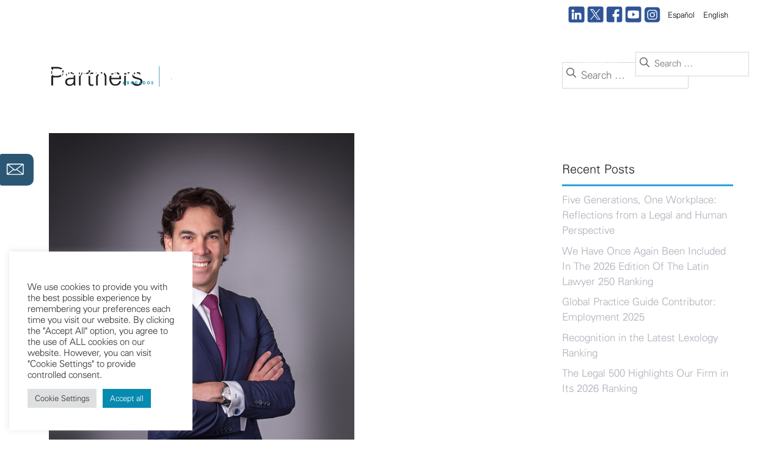

--- FILE ---
content_type: text/html; charset=UTF-8
request_url: https://er.com.pe/en/category/team/partners/
body_size: 21094
content:
<!DOCTYPE html>
<html lang="en-US">
<head>
	<meta charset="UTF-8">
	<link rel="profile" href="https://gmpg.org/xfn/11">
	<meta name='robots' content='index, follow, max-image-preview:large, max-snippet:-1, max-video-preview:-1' />
<link rel="alternate" href="https://er.com.pe/category/el-equipo/socios/" hreflang="es" />
<link rel="alternate" href="https://er.com.pe/en/category/team/partners/" hreflang="en" />
<meta name="viewport" content="width=device-width, initial-scale=1">
	<!-- This site is optimized with the Yoast SEO plugin v19.12 - https://yoast.com/wordpress/plugins/seo/ -->
	<title>Partners archivos - Rodríguez Angobaldo Abogados</title>
	<link rel="canonical" href="https://er.com.pe/en/category/team/partners/" />
	<meta property="og:locale" content="en_US" />
	<meta property="og:locale:alternate" content="es_ES" />
	<meta property="og:type" content="article" />
	<meta property="og:title" content="Partners archivos - Rodríguez Angobaldo Abogados" />
	<meta property="og:url" content="https://er.com.pe/en/category/team/partners/" />
	<meta property="og:site_name" content="Rodríguez Angobaldo Abogados" />
	<meta name="twitter:card" content="summary_large_image" />
	<script type="application/ld+json" class="yoast-schema-graph">{"@context":"https://schema.org","@graph":[{"@type":"CollectionPage","@id":"https://er.com.pe/en/category/team/partners/","url":"https://er.com.pe/en/category/team/partners/","name":"Partners archivos - Rodríguez Angobaldo Abogados","isPartOf":{"@id":"https://er.com.pe/en/home/#website"},"primaryImageOfPage":{"@id":"https://er.com.pe/en/category/team/partners/#primaryimage"},"image":{"@id":"https://er.com.pe/en/category/team/partners/#primaryimage"},"thumbnailUrl":"https://er.com.pe/wp-content/uploads/2022/09/Fernando1.jpg","breadcrumb":{"@id":"https://er.com.pe/en/category/team/partners/#breadcrumb"},"inLanguage":"en-US"},{"@type":"ImageObject","inLanguage":"en-US","@id":"https://er.com.pe/en/category/team/partners/#primaryimage","url":"https://er.com.pe/wp-content/uploads/2022/09/Fernando1.jpg","contentUrl":"https://er.com.pe/wp-content/uploads/2022/09/Fernando1.jpg","width":500,"height":750},{"@type":"BreadcrumbList","@id":"https://er.com.pe/en/category/team/partners/#breadcrumb","itemListElement":[{"@type":"ListItem","position":1,"name":"Portada","item":"https://er.com.pe/en/home/"},{"@type":"ListItem","position":2,"name":"Team","item":"https://er.com.pe/en/category/team/"},{"@type":"ListItem","position":3,"name":"Partners"}]},{"@type":"WebSite","@id":"https://er.com.pe/en/home/#website","url":"https://er.com.pe/en/home/","name":"Rodríguez Angobaldo Abogados","description":"Welcome","publisher":{"@id":"https://er.com.pe/en/home/#organization"},"potentialAction":[{"@type":"SearchAction","target":{"@type":"EntryPoint","urlTemplate":"https://er.com.pe/en/home/?s={search_term_string}"},"query-input":"required name=search_term_string"}],"inLanguage":"en-US"},{"@type":"Organization","@id":"https://er.com.pe/en/home/#organization","name":"Rodríguez Angobaldo Abogados","url":"https://er.com.pe/en/home/","logo":{"@type":"ImageObject","inLanguage":"en-US","@id":"https://er.com.pe/en/home/#/schema/logo/image/","url":"https://er.com.pe/wp-content/uploads/2024/11/logo-er.png","contentUrl":"https://er.com.pe/wp-content/uploads/2024/11/logo-er.png","width":967,"height":223,"caption":"Rodríguez Angobaldo Abogados"},"image":{"@id":"https://er.com.pe/en/home/#/schema/logo/image/"}}]}</script>
	<!-- / Yoast SEO plugin. -->


<link rel='dns-prefetch' href='//s.w.org' />
<link rel="alternate" type="application/rss+xml" title="Rodríguez Angobaldo Abogados &raquo; Feed" href="https://er.com.pe/en/feed/" />
<link rel="alternate" type="application/rss+xml" title="Rodríguez Angobaldo Abogados &raquo; Comments Feed" href="https://er.com.pe/en/comments/feed/" />
<link rel="alternate" type="application/rss+xml" title="Rodríguez Angobaldo Abogados &raquo; Partners Category Feed" href="https://er.com.pe/en/category/team/partners/feed/" />
<script>
window._wpemojiSettings = {"baseUrl":"https:\/\/s.w.org\/images\/core\/emoji\/14.0.0\/72x72\/","ext":".png","svgUrl":"https:\/\/s.w.org\/images\/core\/emoji\/14.0.0\/svg\/","svgExt":".svg","source":{"concatemoji":"https:\/\/er.com.pe\/wp-includes\/js\/wp-emoji-release.min.js?ver=6.0.11"}};
/*! This file is auto-generated */
!function(e,a,t){var n,r,o,i=a.createElement("canvas"),p=i.getContext&&i.getContext("2d");function s(e,t){var a=String.fromCharCode,e=(p.clearRect(0,0,i.width,i.height),p.fillText(a.apply(this,e),0,0),i.toDataURL());return p.clearRect(0,0,i.width,i.height),p.fillText(a.apply(this,t),0,0),e===i.toDataURL()}function c(e){var t=a.createElement("script");t.src=e,t.defer=t.type="text/javascript",a.getElementsByTagName("head")[0].appendChild(t)}for(o=Array("flag","emoji"),t.supports={everything:!0,everythingExceptFlag:!0},r=0;r<o.length;r++)t.supports[o[r]]=function(e){if(!p||!p.fillText)return!1;switch(p.textBaseline="top",p.font="600 32px Arial",e){case"flag":return s([127987,65039,8205,9895,65039],[127987,65039,8203,9895,65039])?!1:!s([55356,56826,55356,56819],[55356,56826,8203,55356,56819])&&!s([55356,57332,56128,56423,56128,56418,56128,56421,56128,56430,56128,56423,56128,56447],[55356,57332,8203,56128,56423,8203,56128,56418,8203,56128,56421,8203,56128,56430,8203,56128,56423,8203,56128,56447]);case"emoji":return!s([129777,127995,8205,129778,127999],[129777,127995,8203,129778,127999])}return!1}(o[r]),t.supports.everything=t.supports.everything&&t.supports[o[r]],"flag"!==o[r]&&(t.supports.everythingExceptFlag=t.supports.everythingExceptFlag&&t.supports[o[r]]);t.supports.everythingExceptFlag=t.supports.everythingExceptFlag&&!t.supports.flag,t.DOMReady=!1,t.readyCallback=function(){t.DOMReady=!0},t.supports.everything||(n=function(){t.readyCallback()},a.addEventListener?(a.addEventListener("DOMContentLoaded",n,!1),e.addEventListener("load",n,!1)):(e.attachEvent("onload",n),a.attachEvent("onreadystatechange",function(){"complete"===a.readyState&&t.readyCallback()})),(e=t.source||{}).concatemoji?c(e.concatemoji):e.wpemoji&&e.twemoji&&(c(e.twemoji),c(e.wpemoji)))}(window,document,window._wpemojiSettings);
</script>
<style>
img.wp-smiley,
img.emoji {
	display: inline !important;
	border: none !important;
	box-shadow: none !important;
	height: 1em !important;
	width: 1em !important;
	margin: 0 0.07em !important;
	vertical-align: -0.1em !important;
	background: none !important;
	padding: 0 !important;
}
</style>
	<link rel='stylesheet' id='wp-block-library-css'  href='https://er.com.pe/wp-includes/css/dist/block-library/style.min.css?ver=6.0.11' media='all' />
<style id='global-styles-inline-css'>
body{--wp--preset--color--black: #000000;--wp--preset--color--cyan-bluish-gray: #abb8c3;--wp--preset--color--white: #ffffff;--wp--preset--color--pale-pink: #f78da7;--wp--preset--color--vivid-red: #cf2e2e;--wp--preset--color--luminous-vivid-orange: #ff6900;--wp--preset--color--luminous-vivid-amber: #fcb900;--wp--preset--color--light-green-cyan: #7bdcb5;--wp--preset--color--vivid-green-cyan: #00d084;--wp--preset--color--pale-cyan-blue: #8ed1fc;--wp--preset--color--vivid-cyan-blue: #0693e3;--wp--preset--color--vivid-purple: #9b51e0;--wp--preset--color--contrast: var(--contrast);--wp--preset--color--contrast-2: var(--contrast-2);--wp--preset--color--contrast-3: var(--contrast-3);--wp--preset--color--base: var(--base);--wp--preset--color--base-2: var(--base-2);--wp--preset--color--base-3: var(--base-3);--wp--preset--color--accent: var(--accent);--wp--preset--gradient--vivid-cyan-blue-to-vivid-purple: linear-gradient(135deg,rgba(6,147,227,1) 0%,rgb(155,81,224) 100%);--wp--preset--gradient--light-green-cyan-to-vivid-green-cyan: linear-gradient(135deg,rgb(122,220,180) 0%,rgb(0,208,130) 100%);--wp--preset--gradient--luminous-vivid-amber-to-luminous-vivid-orange: linear-gradient(135deg,rgba(252,185,0,1) 0%,rgba(255,105,0,1) 100%);--wp--preset--gradient--luminous-vivid-orange-to-vivid-red: linear-gradient(135deg,rgba(255,105,0,1) 0%,rgb(207,46,46) 100%);--wp--preset--gradient--very-light-gray-to-cyan-bluish-gray: linear-gradient(135deg,rgb(238,238,238) 0%,rgb(169,184,195) 100%);--wp--preset--gradient--cool-to-warm-spectrum: linear-gradient(135deg,rgb(74,234,220) 0%,rgb(151,120,209) 20%,rgb(207,42,186) 40%,rgb(238,44,130) 60%,rgb(251,105,98) 80%,rgb(254,248,76) 100%);--wp--preset--gradient--blush-light-purple: linear-gradient(135deg,rgb(255,206,236) 0%,rgb(152,150,240) 100%);--wp--preset--gradient--blush-bordeaux: linear-gradient(135deg,rgb(254,205,165) 0%,rgb(254,45,45) 50%,rgb(107,0,62) 100%);--wp--preset--gradient--luminous-dusk: linear-gradient(135deg,rgb(255,203,112) 0%,rgb(199,81,192) 50%,rgb(65,88,208) 100%);--wp--preset--gradient--pale-ocean: linear-gradient(135deg,rgb(255,245,203) 0%,rgb(182,227,212) 50%,rgb(51,167,181) 100%);--wp--preset--gradient--electric-grass: linear-gradient(135deg,rgb(202,248,128) 0%,rgb(113,206,126) 100%);--wp--preset--gradient--midnight: linear-gradient(135deg,rgb(2,3,129) 0%,rgb(40,116,252) 100%);--wp--preset--duotone--dark-grayscale: url('#wp-duotone-dark-grayscale');--wp--preset--duotone--grayscale: url('#wp-duotone-grayscale');--wp--preset--duotone--purple-yellow: url('#wp-duotone-purple-yellow');--wp--preset--duotone--blue-red: url('#wp-duotone-blue-red');--wp--preset--duotone--midnight: url('#wp-duotone-midnight');--wp--preset--duotone--magenta-yellow: url('#wp-duotone-magenta-yellow');--wp--preset--duotone--purple-green: url('#wp-duotone-purple-green');--wp--preset--duotone--blue-orange: url('#wp-duotone-blue-orange');--wp--preset--font-size--small: 13px;--wp--preset--font-size--medium: 20px;--wp--preset--font-size--large: 36px;--wp--preset--font-size--x-large: 42px;}.has-black-color{color: var(--wp--preset--color--black) !important;}.has-cyan-bluish-gray-color{color: var(--wp--preset--color--cyan-bluish-gray) !important;}.has-white-color{color: var(--wp--preset--color--white) !important;}.has-pale-pink-color{color: var(--wp--preset--color--pale-pink) !important;}.has-vivid-red-color{color: var(--wp--preset--color--vivid-red) !important;}.has-luminous-vivid-orange-color{color: var(--wp--preset--color--luminous-vivid-orange) !important;}.has-luminous-vivid-amber-color{color: var(--wp--preset--color--luminous-vivid-amber) !important;}.has-light-green-cyan-color{color: var(--wp--preset--color--light-green-cyan) !important;}.has-vivid-green-cyan-color{color: var(--wp--preset--color--vivid-green-cyan) !important;}.has-pale-cyan-blue-color{color: var(--wp--preset--color--pale-cyan-blue) !important;}.has-vivid-cyan-blue-color{color: var(--wp--preset--color--vivid-cyan-blue) !important;}.has-vivid-purple-color{color: var(--wp--preset--color--vivid-purple) !important;}.has-black-background-color{background-color: var(--wp--preset--color--black) !important;}.has-cyan-bluish-gray-background-color{background-color: var(--wp--preset--color--cyan-bluish-gray) !important;}.has-white-background-color{background-color: var(--wp--preset--color--white) !important;}.has-pale-pink-background-color{background-color: var(--wp--preset--color--pale-pink) !important;}.has-vivid-red-background-color{background-color: var(--wp--preset--color--vivid-red) !important;}.has-luminous-vivid-orange-background-color{background-color: var(--wp--preset--color--luminous-vivid-orange) !important;}.has-luminous-vivid-amber-background-color{background-color: var(--wp--preset--color--luminous-vivid-amber) !important;}.has-light-green-cyan-background-color{background-color: var(--wp--preset--color--light-green-cyan) !important;}.has-vivid-green-cyan-background-color{background-color: var(--wp--preset--color--vivid-green-cyan) !important;}.has-pale-cyan-blue-background-color{background-color: var(--wp--preset--color--pale-cyan-blue) !important;}.has-vivid-cyan-blue-background-color{background-color: var(--wp--preset--color--vivid-cyan-blue) !important;}.has-vivid-purple-background-color{background-color: var(--wp--preset--color--vivid-purple) !important;}.has-black-border-color{border-color: var(--wp--preset--color--black) !important;}.has-cyan-bluish-gray-border-color{border-color: var(--wp--preset--color--cyan-bluish-gray) !important;}.has-white-border-color{border-color: var(--wp--preset--color--white) !important;}.has-pale-pink-border-color{border-color: var(--wp--preset--color--pale-pink) !important;}.has-vivid-red-border-color{border-color: var(--wp--preset--color--vivid-red) !important;}.has-luminous-vivid-orange-border-color{border-color: var(--wp--preset--color--luminous-vivid-orange) !important;}.has-luminous-vivid-amber-border-color{border-color: var(--wp--preset--color--luminous-vivid-amber) !important;}.has-light-green-cyan-border-color{border-color: var(--wp--preset--color--light-green-cyan) !important;}.has-vivid-green-cyan-border-color{border-color: var(--wp--preset--color--vivid-green-cyan) !important;}.has-pale-cyan-blue-border-color{border-color: var(--wp--preset--color--pale-cyan-blue) !important;}.has-vivid-cyan-blue-border-color{border-color: var(--wp--preset--color--vivid-cyan-blue) !important;}.has-vivid-purple-border-color{border-color: var(--wp--preset--color--vivid-purple) !important;}.has-vivid-cyan-blue-to-vivid-purple-gradient-background{background: var(--wp--preset--gradient--vivid-cyan-blue-to-vivid-purple) !important;}.has-light-green-cyan-to-vivid-green-cyan-gradient-background{background: var(--wp--preset--gradient--light-green-cyan-to-vivid-green-cyan) !important;}.has-luminous-vivid-amber-to-luminous-vivid-orange-gradient-background{background: var(--wp--preset--gradient--luminous-vivid-amber-to-luminous-vivid-orange) !important;}.has-luminous-vivid-orange-to-vivid-red-gradient-background{background: var(--wp--preset--gradient--luminous-vivid-orange-to-vivid-red) !important;}.has-very-light-gray-to-cyan-bluish-gray-gradient-background{background: var(--wp--preset--gradient--very-light-gray-to-cyan-bluish-gray) !important;}.has-cool-to-warm-spectrum-gradient-background{background: var(--wp--preset--gradient--cool-to-warm-spectrum) !important;}.has-blush-light-purple-gradient-background{background: var(--wp--preset--gradient--blush-light-purple) !important;}.has-blush-bordeaux-gradient-background{background: var(--wp--preset--gradient--blush-bordeaux) !important;}.has-luminous-dusk-gradient-background{background: var(--wp--preset--gradient--luminous-dusk) !important;}.has-pale-ocean-gradient-background{background: var(--wp--preset--gradient--pale-ocean) !important;}.has-electric-grass-gradient-background{background: var(--wp--preset--gradient--electric-grass) !important;}.has-midnight-gradient-background{background: var(--wp--preset--gradient--midnight) !important;}.has-small-font-size{font-size: var(--wp--preset--font-size--small) !important;}.has-medium-font-size{font-size: var(--wp--preset--font-size--medium) !important;}.has-large-font-size{font-size: var(--wp--preset--font-size--large) !important;}.has-x-large-font-size{font-size: var(--wp--preset--font-size--x-large) !important;}
</style>
<link rel='stylesheet' id='contact-form-7-css'  href='https://er.com.pe/wp-content/plugins/contact-form-7/includes/css/styles.css?ver=5.7' media='all' />
<link rel='stylesheet' id='cookie-law-info-css'  href='https://er.com.pe/wp-content/plugins/cookie-law-info/legacy/public/css/cookie-law-info-public.css?ver=3.0.8' media='all' />
<link rel='stylesheet' id='cookie-law-info-gdpr-css'  href='https://er.com.pe/wp-content/plugins/cookie-law-info/legacy/public/css/cookie-law-info-gdpr.css?ver=3.0.8' media='all' />
<link rel='stylesheet' id='jquery.fancybox-css'  href='https://er.com.pe/wp-content/plugins/popup-with-fancybox/inc/jquery.fancybox.css?ver=6.0.11' media='all' />
<link rel='stylesheet' id='postcs-animate-css'  href='https://er.com.pe/wp-content/plugins/post-types-carousel-slider/assets/css/animate.css?ver=6.0.11' media='all' />
<link rel='stylesheet' id='postcs-css-css'  href='https://er.com.pe/wp-content/plugins/post-types-carousel-slider/assets/css/post-cs.css?ver=6.0.11' media='all' />
<link rel='stylesheet' id='wpsm_ac-font-awesome-front-css'  href='https://er.com.pe/wp-content/plugins/responsive-accordion-and-collapse/css/font-awesome/css/font-awesome.min.css?ver=6.0.11' media='all' />
<link rel='stylesheet' id='wpsm_ac_bootstrap-front-css'  href='https://er.com.pe/wp-content/plugins/responsive-accordion-and-collapse/css/bootstrap-front.css?ver=6.0.11' media='all' />
<link rel='stylesheet' id='responsive-lightbox-nivo_lightbox-css-css'  href='https://er.com.pe/wp-content/plugins/responsive-lightbox-lite/assets/nivo-lightbox/nivo-lightbox.css?ver=6.0.11' media='all' />
<link rel='stylesheet' id='responsive-lightbox-nivo_lightbox-css-d-css'  href='https://er.com.pe/wp-content/plugins/responsive-lightbox-lite/assets/nivo-lightbox/themes/default/default.css?ver=6.0.11' media='all' />
<link rel='stylesheet' id='wp-show-posts-css'  href='https://er.com.pe/wp-content/plugins/wp-show-posts/css/wp-show-posts-min.css?ver=1.1.3' media='all' />
<link rel='stylesheet' id='wpb-pcf-sweetalert2-css'  href='https://er.com.pe/wp-content/plugins/wpb-popup-for-contact-form-7/assets/css/sweetalert2.min.css?ver=1.5.1' media='all' />
<link rel='stylesheet' id='wpb-pcf-styles-css'  href='https://er.com.pe/wp-content/plugins/wpb-popup-for-contact-form-7/assets/css/frontend.css?ver=1.5.1' media='all' />
<style id='wpb-pcf-styles-inline-css'>

		.wpb-pcf-btn-default,
		.wpb-pcf-form-style-true input[type=submit],
		.wpb-pcf-form-style-true input[type=button],
		.wpb-pcf-form-style-true input[type=submit],
		.wpb-pcf-form-style-true input[type=button]{
			color: #ffffff;
			background: #17a2b8;
		}
		.wpb-pcf-btn-default:hover, .wpb-pcf-btn-default:focus,
		.wpb-pcf-form-style-true input[type=submit]:hover, .wpb-pcf-form-style-true input[type=submit]:focus,
		.wpb-pcf-form-style-true input[type=button]:hover, .wpb-pcf-form-style-true input[type=button]:focus,
		.wpb-pcf-form-style-true input[type=submit]:hover,
		.wpb-pcf-form-style-true input[type=button]:hover,
		.wpb-pcf-form-style-true input[type=submit]:focus,
		.wpb-pcf-form-style-true input[type=button]:focus {
			color: #ffffff;
			background: #138496;
		}
</style>
<link rel='stylesheet' id='generate-widget-areas-css'  href='https://er.com.pe/wp-content/themes/generatepress/assets/css/components/widget-areas.min.css?ver=3.1.3' media='all' />
<link rel='stylesheet' id='generate-style-css'  href='https://er.com.pe/wp-content/themes/generatepress/assets/css/main.min.css?ver=3.1.3' media='all' />
<style id='generate-style-inline-css'>
body{background-color:#f7f8f9;color:#222222;}a{color:var(--contrast-3);}a:hover, a:focus, a:active{color:var(--contrast-3);}.wp-block-group__inner-container{max-width:1200px;margin-left:auto;margin-right:auto;}@media (max-width: 1180px) and (min-width: 769px){.inside-header{display:flex;flex-direction:column;align-items:center;}.site-logo, .site-branding{margin-bottom:1.5em;}#site-navigation{margin:0 auto;}.header-widget{margin-top:1.5em;}}.site-header .header-image{width:330px;}.generate-back-to-top{font-size:20px;border-radius:3px;position:fixed;bottom:30px;right:30px;line-height:40px;width:40px;text-align:center;z-index:10;transition:opacity 300ms ease-in-out;}:root{--contrast:#222222;--contrast-2:#575760;--contrast-3:#b2b2be;--base:#f0f0f0;--base-2:#f7f8f9;--base-3:#ffffff;--accent:#1e73be;}.has-contrast-color{color:#222222;}.has-contrast-background-color{background-color:#222222;}.has-contrast-2-color{color:#575760;}.has-contrast-2-background-color{background-color:#575760;}.has-contrast-3-color{color:#b2b2be;}.has-contrast-3-background-color{background-color:#b2b2be;}.has-base-color{color:#f0f0f0;}.has-base-background-color{background-color:#f0f0f0;}.has-base-2-color{color:#f7f8f9;}.has-base-2-background-color{background-color:#f7f8f9;}.has-base-3-color{color:#ffffff;}.has-base-3-background-color{background-color:#ffffff;}.has-accent-color{color:#1e73be;}.has-accent-background-color{background-color:#1e73be;}body{line-height:1.5;}.entry-content > [class*="wp-block-"]:not(:last-child){margin-bottom:1.5em;}.main-navigation .main-nav ul ul li a{font-size:14px;}.sidebar .widget, .footer-widgets .widget{font-size:17px;}@media (max-width:768px){h1{font-size:31px;}h2{font-size:27px;}h3{font-size:24px;}h4{font-size:22px;}h5{font-size:19px;}}.top-bar{background-color:#636363;color:#ffffff;}.top-bar a{color:#ffffff;}.top-bar a:hover{color:#303030;}.site-header{background-color:#ffffff;}.main-title a,.main-title a:hover{color:#222222;}.site-description{color:#757575;}.mobile-menu-control-wrapper .menu-toggle,.mobile-menu-control-wrapper .menu-toggle:hover,.mobile-menu-control-wrapper .menu-toggle:focus,.has-inline-mobile-toggle #site-navigation.toggled{background-color:rgba(0, 0, 0, 0.02);}.main-navigation,.main-navigation ul ul{background-color:#ffffff;}.main-navigation .main-nav ul li a, .main-navigation .menu-toggle, .main-navigation .menu-bar-items{color:#515151;}.main-navigation .main-nav ul li:not([class*="current-menu-"]):hover > a, .main-navigation .main-nav ul li:not([class*="current-menu-"]):focus > a, .main-navigation .main-nav ul li.sfHover:not([class*="current-menu-"]) > a, .main-navigation .menu-bar-item:hover > a, .main-navigation .menu-bar-item.sfHover > a{color:#7a8896;background-color:#ffffff;}button.menu-toggle:hover,button.menu-toggle:focus{color:#515151;}.main-navigation .main-nav ul li[class*="current-menu-"] > a{color:#7a8896;background-color:#ffffff;}.navigation-search input[type="search"],.navigation-search input[type="search"]:active, .navigation-search input[type="search"]:focus, .main-navigation .main-nav ul li.search-item.active > a, .main-navigation .menu-bar-items .search-item.active > a{color:#7a8896;background-color:#ffffff;}.main-navigation ul ul{background-color:#eaeaea;}.main-navigation .main-nav ul ul li a{color:#515151;}.main-navigation .main-nav ul ul li:not([class*="current-menu-"]):hover > a,.main-navigation .main-nav ul ul li:not([class*="current-menu-"]):focus > a, .main-navigation .main-nav ul ul li.sfHover:not([class*="current-menu-"]) > a{color:#7a8896;background-color:#eaeaea;}.main-navigation .main-nav ul ul li[class*="current-menu-"] > a{color:#7a8896;background-color:#eaeaea;}.separate-containers .inside-article, .separate-containers .comments-area, .separate-containers .page-header, .one-container .container, .separate-containers .paging-navigation, .inside-page-header{background-color:#ffffff;}.entry-title a{color:#222222;}.entry-title a:hover{color:#55555e;}.entry-meta{color:#595959;}.sidebar .widget{background-color:#ffffff;}.footer-widgets{background-color:#ffffff;}.footer-widgets .widget-title{color:#000000;}.site-info{color:#ffffff;background-color:#55555e;}.site-info a{color:#ffffff;}.site-info a:hover{color:#d3d3d3;}.footer-bar .widget_nav_menu .current-menu-item a{color:#d3d3d3;}input[type="text"],input[type="email"],input[type="url"],input[type="password"],input[type="search"],input[type="tel"],input[type="number"],textarea,select{color:#666666;background-color:#fafafa;border-color:#cccccc;}input[type="text"]:focus,input[type="email"]:focus,input[type="url"]:focus,input[type="password"]:focus,input[type="search"]:focus,input[type="tel"]:focus,input[type="number"]:focus,textarea:focus,select:focus{color:#666666;background-color:#ffffff;border-color:#bfbfbf;}button,html input[type="button"],input[type="reset"],input[type="submit"],a.button,a.wp-block-button__link:not(.has-background){color:#ffffff;background-color:#55555e;}button:hover,html input[type="button"]:hover,input[type="reset"]:hover,input[type="submit"]:hover,a.button:hover,button:focus,html input[type="button"]:focus,input[type="reset"]:focus,input[type="submit"]:focus,a.button:focus,a.wp-block-button__link:not(.has-background):active,a.wp-block-button__link:not(.has-background):focus,a.wp-block-button__link:not(.has-background):hover{color:#ffffff;background-color:#3f4047;}a.generate-back-to-top{background-color:rgba( 0,0,0,0.4 );color:#ffffff;}a.generate-back-to-top:hover,a.generate-back-to-top:focus{background-color:rgba( 0,0,0,0.6 );color:#ffffff;}@media (max-width:768px){.main-navigation .menu-bar-item:hover > a, .main-navigation .menu-bar-item.sfHover > a{background:none;color:#515151;}}.nav-below-header .main-navigation .inside-navigation.grid-container, .nav-above-header .main-navigation .inside-navigation.grid-container{padding:0px 20px 0px 20px;}.site-main .wp-block-group__inner-container{padding:40px;}.separate-containers .paging-navigation{padding-top:20px;padding-bottom:20px;}.entry-content .alignwide, body:not(.no-sidebar) .entry-content .alignfull{margin-left:-40px;width:calc(100% + 80px);max-width:calc(100% + 80px);}.rtl .menu-item-has-children .dropdown-menu-toggle{padding-left:20px;}.rtl .main-navigation .main-nav ul li.menu-item-has-children > a{padding-right:20px;}@media (max-width:768px){.separate-containers .inside-article, .separate-containers .comments-area, .separate-containers .page-header, .separate-containers .paging-navigation, .one-container .site-content, .inside-page-header{padding:30px;}.site-main .wp-block-group__inner-container{padding:30px;}.inside-top-bar{padding-right:30px;padding-left:30px;}.inside-header{padding-right:30px;padding-left:30px;}.widget-area .widget{padding-top:30px;padding-right:30px;padding-bottom:30px;padding-left:30px;}.footer-widgets-container{padding-top:30px;padding-right:30px;padding-bottom:30px;padding-left:30px;}.inside-site-info{padding-right:30px;padding-left:30px;}.entry-content .alignwide, body:not(.no-sidebar) .entry-content .alignfull{margin-left:-30px;width:calc(100% + 60px);max-width:calc(100% + 60px);}.one-container .site-main .paging-navigation{margin-bottom:20px;}}/* End cached CSS */.is-right-sidebar{width:30%;}.is-left-sidebar{width:30%;}.site-content .content-area{width:70%;}@media (max-width:768px){.main-navigation .menu-toggle,.sidebar-nav-mobile:not(#sticky-placeholder){display:block;}.main-navigation ul,.gen-sidebar-nav,.main-navigation:not(.slideout-navigation):not(.toggled) .main-nav > ul,.has-inline-mobile-toggle #site-navigation .inside-navigation > *:not(.navigation-search):not(.main-nav){display:none;}.nav-align-right .inside-navigation,.nav-align-center .inside-navigation{justify-content:space-between;}.has-inline-mobile-toggle .mobile-menu-control-wrapper{display:flex;flex-wrap:wrap;}.has-inline-mobile-toggle .inside-header{flex-direction:row;text-align:left;flex-wrap:wrap;}.has-inline-mobile-toggle .header-widget,.has-inline-mobile-toggle #site-navigation{flex-basis:100%;}.nav-float-left .has-inline-mobile-toggle #site-navigation{order:10;}}
.elementor-template-full-width .site-content{display:block;}
</style>
<link rel='stylesheet' id='generate-child-css'  href='https://er.com.pe/wp-content/themes/generatepress-child/style.css?ver=3.1.3.1646213656' media='all' />
<link rel='stylesheet' id='bellows-css'  href='https://er.com.pe/wp-content/plugins/bellows-accordion-menu/assets/css/bellows.min.css?ver=1.4.1' media='all' />
<link rel='stylesheet' id='bellows-font-awesome-css'  href='https://er.com.pe/wp-content/plugins/bellows-accordion-menu/assets/css/fontawesome/css/font-awesome.min.css?ver=1.4.1' media='all' />
<script src='https://er.com.pe/wp-includes/js/jquery/jquery.min.js?ver=3.6.0' id='jquery-core-js'></script>
<script src='https://er.com.pe/wp-includes/js/jquery/jquery-migrate.min.js?ver=3.3.2' id='jquery-migrate-js'></script>
<script id='cookie-law-info-js-extra'>
var Cli_Data = {"nn_cookie_ids":[],"cookielist":[],"non_necessary_cookies":[],"ccpaEnabled":"","ccpaRegionBased":"","ccpaBarEnabled":"","strictlyEnabled":["necessary","obligatoire"],"ccpaType":"gdpr","js_blocking":"1","custom_integration":"","triggerDomRefresh":"","secure_cookies":""};
var cli_cookiebar_settings = {"animate_speed_hide":"500","animate_speed_show":"500","background":"#FFF","border":"#b1a6a6c2","border_on":"","button_1_button_colour":"#078ab0","button_1_button_hover":"#066e8d","button_1_link_colour":"#fff","button_1_as_button":"1","button_1_new_win":"","button_2_button_colour":"#333","button_2_button_hover":"#292929","button_2_link_colour":"#444","button_2_as_button":"","button_2_hidebar":"","button_3_button_colour":"#dedfe0","button_3_button_hover":"#b2b2b3","button_3_link_colour":"#333333","button_3_as_button":"1","button_3_new_win":"","button_4_button_colour":"#dedfe0","button_4_button_hover":"#b2b2b3","button_4_link_colour":"#333333","button_4_as_button":"1","button_7_button_colour":"#078ab0","button_7_button_hover":"#066e8d","button_7_link_colour":"#fff","button_7_as_button":"1","button_7_new_win":"","font_family":"inherit","header_fix":"","notify_animate_hide":"1","notify_animate_show":"","notify_div_id":"#cookie-law-info-bar","notify_position_horizontal":"right","notify_position_vertical":"bottom","scroll_close":"","scroll_close_reload":"","accept_close_reload":"","reject_close_reload":"","showagain_tab":"","showagain_background":"#fff","showagain_border":"#000","showagain_div_id":"#cookie-law-info-again","showagain_x_position":"100px","text":"#333333","show_once_yn":"","show_once":"10000","logging_on":"","as_popup":"","popup_overlay":"1","bar_heading_text":"","cookie_bar_as":"widget","popup_showagain_position":"bottom-right","widget_position":"left"};
var log_object = {"ajax_url":"https:\/\/er.com.pe\/wp-admin\/admin-ajax.php"};
</script>
<script src='https://er.com.pe/wp-content/plugins/cookie-law-info/legacy/public/js/cookie-law-info-public.js?ver=3.0.8' id='cookie-law-info-js'></script>
<script src='https://er.com.pe/wp-content/plugins/equal-height-columns/public/js/equal-height-columns-public.js?ver=1.1.2' id='equal-height-columns-js'></script>
<script src='https://er.com.pe/wp-content/plugins/popup-with-fancybox/inc/jquery.fancybox.js?ver=6.0.11' id='jquery.fancybox-js'></script>
<script src='https://er.com.pe/wp-content/plugins/responsive-lightbox-lite/assets/nivo-lightbox/nivo-lightbox.min.js?ver=6.0.11' id='responsive-lightbox-nivo_lightbox-js'></script>
<script id='responsive-lightbox-lite-script-js-extra'>
var rllArgs = {"script":"nivo_lightbox","selector":"lightbox","custom_events":""};
</script>
<script src='https://er.com.pe/wp-content/plugins/responsive-lightbox-lite/assets/inc/script.js?ver=6.0.11' id='responsive-lightbox-lite-script-js'></script>
<link rel="https://api.w.org/" href="https://er.com.pe/wp-json/" /><link rel="alternate" type="application/json" href="https://er.com.pe/wp-json/wp/v2/categories/283" /><link rel="EditURI" type="application/rsd+xml" title="RSD" href="https://er.com.pe/xmlrpc.php?rsd" />
<link rel="wlwmanifest" type="application/wlwmanifest+xml" href="https://er.com.pe/wp-includes/wlwmanifest.xml" /> 
<meta name="generator" content="WordPress 6.0.11" />
<style id="bellows-custom-generated-css">

/** Bellows Custom Tweaks (General Settings) **/
.bellows .bellows-nav .bellows-menu-item, .bellows .bellows-nav .bellows-submenu {
    border-bottom: 3px solid #29a5db;
}
/* Status: Loaded from Transient */

</style>		<script type="text/javascript">
			var ajaxurl = "https:\/\/er.com.pe\/wp-admin\/admin-ajax.php";
		</script>
		<style type="text/css" id="simple-css-output">.listado_socios4 .wp-show-posts-entry-summary p { color: #078AB0; text-align: center; font-size: 14px;}.listado_socios4 h5.wp-show-posts-entry-title, h5.wp-show-posts-entry-title a{font-size: 20px; font-family: 'Univers LT StdB'; color: #13456A; text-align: center; line-height: 120%;}.lista_videos { display: block !important;}.brochure a { width: 145px;}.idiomas { margin-top: 5px;}.idiomas ul li a { color: #000; padding: 5px 5px;}.idiomas ul li { display: inline;}div#metaslider_78 li a { padding: 0;}div#auto_translate_button_wrapper { display: none;}div#responsive-form p { margin: 0;}#post-cs .ps-next, #post-cs .ps-prev { font-size: 0px;}.search-no-results header#masthead { position: relative; background: #000;}.search-no-results .inside-article input.search-field { padding-left: 31px !important; border: 1px solid #000 !important;}.search-no-results .inside-article button.search-submit { top: -3px !important;}.titulo_podcast p { font-size: 19px; color: #13456A; margin: 0; font-family: 'Univers LT StdB';}.page-template-template-podcast h5.wp-show-posts-entry-title:before { content: ""; width: 10px; height: 35px; background: #98ba83; position: absolute; left: 0;}.page-template-template-podcast h5.wp-show-posts-entry-title { padding: 0 0 0 20px; position: relative;}.page-template-template-podcast .wp-show-posts-entry-header h5 a { border-left: none !important; padding-left: 0px !important;}.page-template-template-podcast .wp-show-posts-entry-header, .page-template-template-podcast .wp-show-posts-entry-summary { box-shadow: none !important;}.page-template-template-podcast .wp-show-posts-entry-summary { padding: 20px 0px 20px 20px !important; margin: 0; width: 100%;}#post-cs .ps-prev { left: -50px; background: #9DC3E7 url('https://er.com.pe/wp-content/uploads/2022/06/flecha_sllidel.png') no-repeat center !important; }#post-cs .ps-next { right: -50px; background: #9DC3E7 url('https://er.com.pe/wp-content/uploads/2022/06/flecha_sllider.png') no-repeat center !important; }.flexslider .flex-prev, .flexslider .flex-next { color:#9DC3E7; width: 40px !important; height: 50px !important; top: 40% !important; border:1px solid #fff !important;}.flexslider .flex-prev { left: -50px; background: url('https://er.com.pe/wp-content/uploads/2022/06/flecha_sllidel.png') no-repeat center !important; }.flexslider .flex-next { right: -50px; background: url('https://er.com.pe/wp-content/uploads/2022/06/flecha_sllider.png') no-repeat center !important; }.entry-content a { color: inherit !important;}.post-template-single-noticias .imagen_destacada img, .post-template-single-podcast .imagen_destacada img{ max-width: 700px;}.experiencia a{text-decoration:underline;}.ico_head img { max-width: 27px;}.blog_home { position: relative;}.btn_todos a { position: absolute; right: 0; top: 33px; background: #144065; color: #fff !important; padding: 8px 17px; font-size: 14px;}.btn_todos a:hover{background: #000;}.btn_todos p { margin:0}.boton_contactio a, .boton_back_socio a { color: #fff !important;}.search-results .post-image img { max-width: 300px;}.search-results header#masthead {position:relative; background: #000;}.search-results h1.page-title { text-align: center; font-size: 22px;}a.yrc-video-link { font-size: 15px;}button.IconLauncher__BaseLauncher-l540oe-0 { background-image: linear-gradient(-225deg, rgb(43 87 116) 35%, rgb(43 87 116) 100%) !important;}.wpb-pcf-btn-large { display: block; font-size: 0px !important; padding: 15px 15px 15px 10px !important;}.wpb-pcf-btn-large:before { content: ""; background: url(https://er.com.pe/wp-content/uploads/2022/09/mail-icon.png); width: 30px; height: 22px; position: relative; display: block; background-size: contain; background-repeat: no-repeat;}.wpb-pcf-form-fire { position: fixed; left: 0; top:35%; z-index: 999;}.wpb-pcf-btn-large:hover { background: #078AB0 !important;}.swal2-popup textarea { height: 100px;}.swal2-content { text-align: left !important; }input[type=email], input[type=number], input[type=password], input[type=search], input[type=tel], input[type=text], input[type=url], select, textarea { padding: 4px 5px;}.column-half, .column-full { font-family: "Univers-Light-Normal",Helvetica,Arial,sans-serif,"Apple Color Emoji","Segoe UI Emoji","Segoe UI Symbol" !important; font-size: 15px !important; color: #000;}.swal2-container.swal2-shown { background-color: rgba(0,0,0,.7) !important;}button.wpb-pcf-form-fire.wpb-pcf-btn-large.wpb-pcf-btn.wpb-pcf-btn-default { -webkit-border-top-right-radius: 10px; -webkit-border-bottom-right-radius: 10px; -moz-border-radius-topright: 10px; -moz-border-radius-bottomright: 10px; border-top-right-radius: 10px; border-bottom-right-radius: 10px;}header#masthead { position: absolute; width: 100%; left: 0; z-index: 9; background: none; padding: 15px 0;}.redes_pie img { width: 22px;}.top-bar-align-right .widget:first-child { margin-right: 5% !important;}.auto_translate_minimalist .wpat_minimalist_dropdown { z-index: +99;}.top-bar .grid-container { max-width: 1300px !important;}.auto_translate_minimalist .wpat_lang_item { padding: 0px 10px !important;}.wpat_lang_code{ font-size: 10px !important; line-height: 10px !important;}aside#siteorigin-panels-builder-8 { width: 100%; max-width: 310px;}.top-bar-align-right .widget:first-child { margin-right: 0 !important;}div#auto_translate_button_wrapper { padding-left: 38px; position: relative;}/*div#auto_translate_button_wrapper:before { content: "Idioma"; position: absolute; left:0;}*/.wpat_minimalist_dropdown .wpat_lang_item { padding: 10px !important;}.idioma_top p { float: left;}.inside-top-bar { padding: 10px 40px 0px 40px;}.auto_translate_minimalist.wpat_min_txt_display_code .wpat_lang_item div.wpat_lang_code { padding-bottom: 3px;}.link_tarifario a { background: url(https://er.com.pe/wp-content/uploads/2022/03/puerto-fondo-tarifacabotaje.jpg) no-repeat; width: 100%; display: block; padding: 15px 20px 15px 30px; color: #fff; font-size: 18px; font-weight: bold;}a.btn_side { float: right; margin-top: 2px; color: #fff; background: #033268 url('https://er.com.pe/wp-content/uploads/2022/06/icono.png') no-repeat 95px 10px; font-size: 16px; padding: 0px 40px 0 20px;}a.btn_side:hover { background: #000 url('https://er.com.pe/wp-content/uploads/2022/06/icono.png') no-repeat 95px 10px;}.titulo_bordetotal p { margin: 0;}.bellows-current-menu-item > a span { font-weight: bold !important; color: #29a4db !important;}.bellows a:hover { color: #29a4db !important;}.boton_solicita { display: none;}ul#menu-cursos .bellows-item-level-0 { background: url(https://er.com.pe/wp-content/uploads/2022/05/flecha.png) no-repeat 3px 27px;}ul#menu-cursos .bellows-item-level-1 { background: url(https://er.com.pe/wp-content/uploads/2022/06/raya7.png) no-repeat 3px 12px;}ul#menu-cursos > li a span { border-bottom: 3px solid #fff; font-size:16px;}ul#menu-cursos .bellows-active > a span, .bellows-current-menu-parent > a span { color: #29a4db !important; border-bottom: 3px solid #fff !important;}ul#menu-cursos .bellows-item-level-1 a { font-size: 16px; padding: 5px 20px; color:#666;}#menu-cursos .bellows-submenu { padding-bottom: 20px !important;}ul#menu-cursos .bellows-item-level-0 { background: url(https://er.com.pe/wp-content/uploads/2022/05/flecha.png) no-repeat 3px 27px;}ul#menu-cursos .bellows-submenu, #menu-item-5458 { border-bottom: 1px solid #ccc !important;}.menu_infocap .bellows .bellows-nav .bellows-menu-item{ border:none !important;}ul#menu-cursos li a { font-size: 16px; color:#666;}ul#menu-cursos .bellows-active .bellows-submenu a span, ul#menu-cursos .bellows-submenu a span { font-size: 15px !important; border-bottom: none !important;}.boton_solicita a { background: #003172; color: #fff; padding: 10px 15px; font-size: 16px; margin-top: 20px;}.panel-grid-cell-empty{ border:none !important; }.form_infocap h3 { font-size: 18px; text-align: center;}.form_infocap .form-row { margin-bottom: 10px;}.form_infocap { background: #003172; color: #fff;}.form_infocap { background: #003172; color: #fff; max-width: 280px; margin: auto; padding: 20px;}.form_infocap input[type=submit] { background: #29a4db !important; width: 100%; padding: 5px 10px !important;}.form_infocap input[type="text"], .form_infocap input[type="email"] { padding: 5px 10px; background: #fff !important; font-size: 15px;}.form_infocap .wpcf7-not-valid-tip { color: #ee9595;}.search-results header.entry-header, .search-results header .entry-meta{display:block !important;}.search-results header.entry-header h2{ font-size:18px;}.search-results .inside-article { padding: 0 !important;}.search-results div#content { padding: 0 20px;}.search-results .nav-links { text-align: center;}.footer-widgets .widget-title, .link_servicio a:hover, .main-navigation .main-nav ul li:not([class*="current-menu-"]):hover > a { color: #fff !important;}.footer-widgets a:hover{ color: #ccc !important;}.fecha_post { margin: 5px 0;}div#footer-widgets .widget ul { padding: 0 !important; margin: 0;}div#footer-widgets .widget li { list-style: none !important;}.bellows .bellows-nav .bellows-subtoggle { width: 100%;}.inside-header { align-items: center !important;}.incrementar{ position:relative;}.search-field{ -webkit-transition: .5s ease; -moz-transition: .5s ease; -o-transition: .5s ease; -ms-transition: .5s ease; transition: .5s ease;}.nav-float-right .header-widget { height: 40px;}.incrementar .search-field{ position: absolute; top: 0px; width: 150px !important; max-width: inherit !important; right: 0; z-index: 999;}.incrementar button.search-submit { z-index: 999;}.fancybox-inner { overflow: hidden !important;}@media (max-width: 768px) {.ico_head { text-align: center;}#post-cs .ps-prev { left: -20px;} #post-cs .ps-next { right: -20px;} h2.ps-title { font-size: 21px !important;}}</style><style>.recentcomments a{display:inline !important;padding:0 !important;margin:0 !important;}</style><link rel="icon" href="https://er.com.pe/wp-content/uploads/2022/06/cropped-favicon_er60x60-32x32.png" sizes="32x32" />
<link rel="icon" href="https://er.com.pe/wp-content/uploads/2022/06/cropped-favicon_er60x60-192x192.png" sizes="192x192" />
<link rel="apple-touch-icon" href="https://er.com.pe/wp-content/uploads/2022/06/cropped-favicon_er60x60-180x180.png" />
<meta name="msapplication-TileImage" content="https://er.com.pe/wp-content/uploads/2022/06/cropped-favicon_er60x60-270x270.png" />
	<!-- Google tag (gtag.js) -->
<script async src="https://www.googletagmanager.com/gtag/js?id=UA-158051070-1"></script>
<script>
  window.dataLayer = window.dataLayer || [];
  function gtag(){dataLayer.push(arguments);}
  gtag('js', new Date());

  gtag('config', 'UA-158051070-1');
</script>
		<link rel='stylesheet' href='https://er.com.pe/wp-content/themes/generatepress-child/css/en.css' media='all' />
	</head>

<body data-rsssl=1 class="archive category category-partners category-283 wp-custom-logo wp-embed-responsive right-sidebar nav-float-right separate-containers header-aligned-left dropdown-hover elementor-default elementor-kit-4362" itemtype="https://schema.org/Blog" itemscope>
	<svg xmlns="http://www.w3.org/2000/svg" viewBox="0 0 0 0" width="0" height="0" focusable="false" role="none" style="visibility: hidden; position: absolute; left: -9999px; overflow: hidden;" ><defs><filter id="wp-duotone-dark-grayscale"><feColorMatrix color-interpolation-filters="sRGB" type="matrix" values=" .299 .587 .114 0 0 .299 .587 .114 0 0 .299 .587 .114 0 0 .299 .587 .114 0 0 " /><feComponentTransfer color-interpolation-filters="sRGB" ><feFuncR type="table" tableValues="0 0.49803921568627" /><feFuncG type="table" tableValues="0 0.49803921568627" /><feFuncB type="table" tableValues="0 0.49803921568627" /><feFuncA type="table" tableValues="1 1" /></feComponentTransfer><feComposite in2="SourceGraphic" operator="in" /></filter></defs></svg><svg xmlns="http://www.w3.org/2000/svg" viewBox="0 0 0 0" width="0" height="0" focusable="false" role="none" style="visibility: hidden; position: absolute; left: -9999px; overflow: hidden;" ><defs><filter id="wp-duotone-grayscale"><feColorMatrix color-interpolation-filters="sRGB" type="matrix" values=" .299 .587 .114 0 0 .299 .587 .114 0 0 .299 .587 .114 0 0 .299 .587 .114 0 0 " /><feComponentTransfer color-interpolation-filters="sRGB" ><feFuncR type="table" tableValues="0 1" /><feFuncG type="table" tableValues="0 1" /><feFuncB type="table" tableValues="0 1" /><feFuncA type="table" tableValues="1 1" /></feComponentTransfer><feComposite in2="SourceGraphic" operator="in" /></filter></defs></svg><svg xmlns="http://www.w3.org/2000/svg" viewBox="0 0 0 0" width="0" height="0" focusable="false" role="none" style="visibility: hidden; position: absolute; left: -9999px; overflow: hidden;" ><defs><filter id="wp-duotone-purple-yellow"><feColorMatrix color-interpolation-filters="sRGB" type="matrix" values=" .299 .587 .114 0 0 .299 .587 .114 0 0 .299 .587 .114 0 0 .299 .587 .114 0 0 " /><feComponentTransfer color-interpolation-filters="sRGB" ><feFuncR type="table" tableValues="0.54901960784314 0.98823529411765" /><feFuncG type="table" tableValues="0 1" /><feFuncB type="table" tableValues="0.71764705882353 0.25490196078431" /><feFuncA type="table" tableValues="1 1" /></feComponentTransfer><feComposite in2="SourceGraphic" operator="in" /></filter></defs></svg><svg xmlns="http://www.w3.org/2000/svg" viewBox="0 0 0 0" width="0" height="0" focusable="false" role="none" style="visibility: hidden; position: absolute; left: -9999px; overflow: hidden;" ><defs><filter id="wp-duotone-blue-red"><feColorMatrix color-interpolation-filters="sRGB" type="matrix" values=" .299 .587 .114 0 0 .299 .587 .114 0 0 .299 .587 .114 0 0 .299 .587 .114 0 0 " /><feComponentTransfer color-interpolation-filters="sRGB" ><feFuncR type="table" tableValues="0 1" /><feFuncG type="table" tableValues="0 0.27843137254902" /><feFuncB type="table" tableValues="0.5921568627451 0.27843137254902" /><feFuncA type="table" tableValues="1 1" /></feComponentTransfer><feComposite in2="SourceGraphic" operator="in" /></filter></defs></svg><svg xmlns="http://www.w3.org/2000/svg" viewBox="0 0 0 0" width="0" height="0" focusable="false" role="none" style="visibility: hidden; position: absolute; left: -9999px; overflow: hidden;" ><defs><filter id="wp-duotone-midnight"><feColorMatrix color-interpolation-filters="sRGB" type="matrix" values=" .299 .587 .114 0 0 .299 .587 .114 0 0 .299 .587 .114 0 0 .299 .587 .114 0 0 " /><feComponentTransfer color-interpolation-filters="sRGB" ><feFuncR type="table" tableValues="0 0" /><feFuncG type="table" tableValues="0 0.64705882352941" /><feFuncB type="table" tableValues="0 1" /><feFuncA type="table" tableValues="1 1" /></feComponentTransfer><feComposite in2="SourceGraphic" operator="in" /></filter></defs></svg><svg xmlns="http://www.w3.org/2000/svg" viewBox="0 0 0 0" width="0" height="0" focusable="false" role="none" style="visibility: hidden; position: absolute; left: -9999px; overflow: hidden;" ><defs><filter id="wp-duotone-magenta-yellow"><feColorMatrix color-interpolation-filters="sRGB" type="matrix" values=" .299 .587 .114 0 0 .299 .587 .114 0 0 .299 .587 .114 0 0 .299 .587 .114 0 0 " /><feComponentTransfer color-interpolation-filters="sRGB" ><feFuncR type="table" tableValues="0.78039215686275 1" /><feFuncG type="table" tableValues="0 0.94901960784314" /><feFuncB type="table" tableValues="0.35294117647059 0.47058823529412" /><feFuncA type="table" tableValues="1 1" /></feComponentTransfer><feComposite in2="SourceGraphic" operator="in" /></filter></defs></svg><svg xmlns="http://www.w3.org/2000/svg" viewBox="0 0 0 0" width="0" height="0" focusable="false" role="none" style="visibility: hidden; position: absolute; left: -9999px; overflow: hidden;" ><defs><filter id="wp-duotone-purple-green"><feColorMatrix color-interpolation-filters="sRGB" type="matrix" values=" .299 .587 .114 0 0 .299 .587 .114 0 0 .299 .587 .114 0 0 .299 .587 .114 0 0 " /><feComponentTransfer color-interpolation-filters="sRGB" ><feFuncR type="table" tableValues="0.65098039215686 0.40392156862745" /><feFuncG type="table" tableValues="0 1" /><feFuncB type="table" tableValues="0.44705882352941 0.4" /><feFuncA type="table" tableValues="1 1" /></feComponentTransfer><feComposite in2="SourceGraphic" operator="in" /></filter></defs></svg><svg xmlns="http://www.w3.org/2000/svg" viewBox="0 0 0 0" width="0" height="0" focusable="false" role="none" style="visibility: hidden; position: absolute; left: -9999px; overflow: hidden;" ><defs><filter id="wp-duotone-blue-orange"><feColorMatrix color-interpolation-filters="sRGB" type="matrix" values=" .299 .587 .114 0 0 .299 .587 .114 0 0 .299 .587 .114 0 0 .299 .587 .114 0 0 " /><feComponentTransfer color-interpolation-filters="sRGB" ><feFuncR type="table" tableValues="0.098039215686275 1" /><feFuncG type="table" tableValues="0 0.66274509803922" /><feFuncB type="table" tableValues="0.84705882352941 0.41960784313725" /><feFuncA type="table" tableValues="1 1" /></feComponentTransfer><feComposite in2="SourceGraphic" operator="in" /></filter></defs></svg><a class="screen-reader-text skip-link" href="#content" title="Skip to content">Skip to content</a>		<div class="top-bar top-bar-align-right">
			<div class="inside-top-bar grid-container">
				<aside id="siteorigin-panels-builder-8" class="widget inner-padding widget_siteorigin-panels-builder"><div id="pl-w67ca27a57c728"  class="panel-layout" ><div id="pg-w67ca27a57c728-0"  class="panel-grid panel-has-style" ><div class="ico_head panel-row-style panel-row-style-for-w67ca27a57c728-0" ><div id="pgc-w67ca27a57c728-0-0"  class="panel-grid-cell" ><div id="panel-w67ca27a57c728-0-0-0" class="so-panel widget widget_sow-editor panel-first-child panel-last-child" data-index="0" ><div
			
			class="so-widget-sow-editor so-widget-sow-editor-base"
			
		>
<div class="siteorigin-widget-tinymce textwidget">
	<p><a style="text-decoration: none;" href="https://www.linkedin.com/company/rodríguez-angobaldo-abogados" target="_blank" rel="noopener"><img src="https://er.com.pe/wp-content/uploads/2022/09/linkedin2.png" /></a> <a style="text-decoration: none;" href="https://twitter.com/RAAbogadosPeru" target="_blank" rel="noopener"><img src="https://er.com.pe/wp-content/uploads/2024/11/LOGOX-arriba.png" /></a> <a style="text-decoration: none;" href="https://www.facebook.com/RodriguezAngobaldoAbogados/" target="_blank" rel="noopener"><img src="https://er.com.pe/wp-content/uploads/2022/09/fb-1.png" /></a> <a style="text-decoration: none;" href="https://www.youtube.com/@rodriguezangobaldoabogados" target="_blank" rel="noopener"><img src="https://er.com.pe/wp-content/uploads/2022/09/youtube2.png" /></a> <a style="text-decoration: none;" href="https://www.instagram.com/eraabogadosperu/" target="_blank" rel="noopener"><img src="https://er.com.pe/wp-content/uploads/2024/04/ins.png" /></a></p>
</div>
</div></div></div><div id="pgc-w67ca27a57c728-0-1"  class="panel-grid-cell" ><div id="panel-w67ca27a57c728-0-1-0" class="so-panel widget widget_polylang panel-first-child panel-last-child" data-index="1" ><div class="idiomas panel-widget-style panel-widget-style-for-w67ca27a57c728-0-1-0" ><h3 class="widget-title">Selector de idioma</h3><ul>
	<li class="lang-item lang-item-212 lang-item-es lang-item-first"><a  lang="es-ES" hreflang="es-ES" href="https://er.com.pe/category/el-equipo/socios/">Español</a></li>
	<li class="lang-item lang-item-215 lang-item-en current-lang"><a  lang="en-US" hreflang="en-US" href="https://er.com.pe/en/category/team/partners/">English</a></li>
</ul>
</div></div></div></div></div></div></aside>			</div>
		</div>
				<header class="site-header has-inline-mobile-toggle" id="masthead" aria-label="Site"  itemtype="https://schema.org/WPHeader" itemscope>
			<div class="inside-header grid-container">
				<div class="site-logo">
					<a href="https://er.com.pe/en/home/" title="Rodríguez Angobaldo Abogados" rel="home">
						<img  class="header-image is-logo-image" alt="Rodríguez Angobaldo Abogados" src="https://er.com.pe/wp-content/uploads/2024/11/logo-er.png" title="Rodríguez Angobaldo Abogados" width="967" height="223" />
					</a>
				</div>	<nav class="main-navigation mobile-menu-control-wrapper" id="mobile-menu-control-wrapper" aria-label="Mobile Toggle">
				<button data-nav="site-navigation" class="menu-toggle" aria-controls="primary-menu" aria-expanded="false">
			<span class="gp-icon icon-menu-bars"><svg viewBox="0 0 512 512" aria-hidden="true" xmlns="http://www.w3.org/2000/svg" width="1em" height="1em"><path d="M0 96c0-13.255 10.745-24 24-24h464c13.255 0 24 10.745 24 24s-10.745 24-24 24H24c-13.255 0-24-10.745-24-24zm0 160c0-13.255 10.745-24 24-24h464c13.255 0 24 10.745 24 24s-10.745 24-24 24H24c-13.255 0-24-10.745-24-24zm0 160c0-13.255 10.745-24 24-24h464c13.255 0 24 10.745 24 24s-10.745 24-24 24H24c-13.255 0-24-10.745-24-24z" /></svg><svg viewBox="0 0 512 512" aria-hidden="true" xmlns="http://www.w3.org/2000/svg" width="1em" height="1em"><path d="M71.029 71.029c9.373-9.372 24.569-9.372 33.942 0L256 222.059l151.029-151.03c9.373-9.372 24.569-9.372 33.942 0 9.372 9.373 9.372 24.569 0 33.942L289.941 256l151.03 151.029c9.372 9.373 9.372 24.569 0 33.942-9.373 9.372-24.569 9.372-33.942 0L256 289.941l-151.029 151.03c-9.373 9.372-24.569 9.372-33.942 0-9.372-9.373-9.372-24.569 0-33.942L222.059 256 71.029 104.971c-9.372-9.373-9.372-24.569 0-33.942z" /></svg></span><span class="screen-reader-text">Menu</span>		</button>
	</nav>
			<nav class="main-navigation nav-align-right sub-menu-right" id="site-navigation" aria-label="Primary"  itemtype="https://schema.org/SiteNavigationElement" itemscope>
			<div class="inside-navigation grid-container">
								<button class="menu-toggle" aria-controls="primary-menu" aria-expanded="false">
					<span class="gp-icon icon-menu-bars"><svg viewBox="0 0 512 512" aria-hidden="true" xmlns="http://www.w3.org/2000/svg" width="1em" height="1em"><path d="M0 96c0-13.255 10.745-24 24-24h464c13.255 0 24 10.745 24 24s-10.745 24-24 24H24c-13.255 0-24-10.745-24-24zm0 160c0-13.255 10.745-24 24-24h464c13.255 0 24 10.745 24 24s-10.745 24-24 24H24c-13.255 0-24-10.745-24-24zm0 160c0-13.255 10.745-24 24-24h464c13.255 0 24 10.745 24 24s-10.745 24-24 24H24c-13.255 0-24-10.745-24-24z" /></svg><svg viewBox="0 0 512 512" aria-hidden="true" xmlns="http://www.w3.org/2000/svg" width="1em" height="1em"><path d="M71.029 71.029c9.373-9.372 24.569-9.372 33.942 0L256 222.059l151.029-151.03c9.373-9.372 24.569-9.372 33.942 0 9.372 9.373 9.372 24.569 0 33.942L289.941 256l151.03 151.029c9.372 9.373 9.372 24.569 0 33.942-9.373 9.372-24.569 9.372-33.942 0L256 289.941l-151.029 151.03c-9.373 9.372-24.569 9.372-33.942 0-9.372-9.373-9.372-24.569 0-33.942L222.059 256 71.029 104.971c-9.372-9.373-9.372-24.569 0-33.942z" /></svg></span><span class="mobile-menu">Menu</span>				</button>
				<div id="primary-menu" class="main-nav"><ul id="menu-home-ingles" class=" menu sf-menu"><li id="menu-item-8450" class="menu-item menu-item-type-custom menu-item-object-custom menu-item-8450"><a href="https://er.com.pe/en/">Home</a></li>
<li id="menu-item-8451" class="menu-item menu-item-type-custom menu-item-object-custom menu-item-has-children menu-item-8451"><a href="#">The Firm<span role="presentation" class="dropdown-menu-toggle"><span class="gp-icon icon-arrow"><svg viewBox="0 0 330 512" aria-hidden="true" xmlns="http://www.w3.org/2000/svg" width="1em" height="1em"><path d="M305.913 197.085c0 2.266-1.133 4.815-2.833 6.514L171.087 335.593c-1.7 1.7-4.249 2.832-6.515 2.832s-4.815-1.133-6.515-2.832L26.064 203.599c-1.7-1.7-2.832-4.248-2.832-6.514s1.132-4.816 2.832-6.515l14.162-14.163c1.7-1.699 3.966-2.832 6.515-2.832 2.266 0 4.815 1.133 6.515 2.832l111.316 111.317 111.316-111.317c1.7-1.699 4.249-2.832 6.515-2.832s4.815 1.133 6.515 2.832l14.162 14.163c1.7 1.7 2.833 4.249 2.833 6.515z" /></svg></span></span></a>
<ul class="sub-menu">
	<li id="menu-item-8479" class="menu-item menu-item-type-custom menu-item-object-custom menu-item-8479"><a href="https://er.com.pe/en/about-us">About us</a></li>
	<li id="menu-item-8480" class="menu-item menu-item-type-custom menu-item-object-custom menu-item-8480"><a href="https://er.com.pe/en/about-us#mision-vision">Mission – Vision</a></li>
	<li id="menu-item-8481" class="menu-item menu-item-type-custom menu-item-object-custom menu-item-8481"><a href="https://er.com.pe/en/about-us#reconocimientos">Acknowledgements</a></li>
	<li id="menu-item-8482" class="menu-item menu-item-type-custom menu-item-object-custom menu-item-8482"><a href="https://er.com.pe/en/about-us#compromiso-social">Social Commitment</a></li>
	<li id="menu-item-8483" class="menu-item menu-item-type-custom menu-item-object-custom menu-item-8483"><a href="https://er.com.pe/en/about-us#relaciones-internacionales">International Relations</a></li>
	<li id="menu-item-8484" class="menu-item menu-item-type-custom menu-item-object-custom menu-item-8484"><a href="https://er.com.pe/en/about-us#brochure">Brochure</a></li>
</ul>
</li>
<li id="menu-item-8489" class="menu-item menu-item-type-custom menu-item-object-custom menu-item-has-children menu-item-8489"><a href="#">Team<span role="presentation" class="dropdown-menu-toggle"><span class="gp-icon icon-arrow"><svg viewBox="0 0 330 512" aria-hidden="true" xmlns="http://www.w3.org/2000/svg" width="1em" height="1em"><path d="M305.913 197.085c0 2.266-1.133 4.815-2.833 6.514L171.087 335.593c-1.7 1.7-4.249 2.832-6.515 2.832s-4.815-1.133-6.515-2.832L26.064 203.599c-1.7-1.7-2.832-4.248-2.832-6.514s1.132-4.816 2.832-6.515l14.162-14.163c1.7-1.699 3.966-2.832 6.515-2.832 2.266 0 4.815 1.133 6.515 2.832l111.316 111.317 111.316-111.317c1.7-1.699 4.249-2.832 6.515-2.832s4.815 1.133 6.515 2.832l14.162 14.163c1.7 1.7 2.833 4.249 2.833 6.515z" /></svg></span></span></a>
<ul class="sub-menu">
	<li id="menu-item-8586" class="menu-item menu-item-type-post_type menu-item-object-post menu-item-8586"><a href="https://er.com.pe/en/partners/">Partners</a></li>
	<li id="menu-item-8585" class="menu-item menu-item-type-post_type menu-item-object-post menu-item-8585"><a href="https://er.com.pe/en/associates/">Associates</a></li>
	<li id="menu-item-8683" class="menu-item menu-item-type-post_type menu-item-object-post menu-item-8683"><a href="https://er.com.pe/en/administrative-and-external-team/">Administrative and External Team</a></li>
</ul>
</li>
<li id="menu-item-8713" class="menu-item menu-item-type-custom menu-item-object-custom menu-item-has-children menu-item-8713"><a href="#">Practice Areas<span role="presentation" class="dropdown-menu-toggle"><span class="gp-icon icon-arrow"><svg viewBox="0 0 330 512" aria-hidden="true" xmlns="http://www.w3.org/2000/svg" width="1em" height="1em"><path d="M305.913 197.085c0 2.266-1.133 4.815-2.833 6.514L171.087 335.593c-1.7 1.7-4.249 2.832-6.515 2.832s-4.815-1.133-6.515-2.832L26.064 203.599c-1.7-1.7-2.832-4.248-2.832-6.514s1.132-4.816 2.832-6.515l14.162-14.163c1.7-1.699 3.966-2.832 6.515-2.832 2.266 0 4.815 1.133 6.515 2.832l111.316 111.317 111.316-111.317c1.7-1.699 4.249-2.832 6.515-2.832s4.815 1.133 6.515 2.832l14.162 14.163c1.7 1.7 2.833 4.249 2.833 6.515z" /></svg></span></span></a>
<ul class="sub-menu">
	<li id="menu-item-8765" class="menu-item menu-item-type-post_type menu-item-object-post menu-item-8765"><a href="https://er.com.pe/en/litigation/">Litigation</a></li>
	<li id="menu-item-8764" class="menu-item menu-item-type-post_type menu-item-object-post menu-item-8764"><a href="https://er.com.pe/en/arbitration/">Arbitration</a></li>
	<li id="menu-item-8763" class="menu-item menu-item-type-post_type menu-item-object-post menu-item-8763"><a href="https://er.com.pe/en/arbitration-in-public-procurement/">Arbitration in Public Procurement</a></li>
	<li id="menu-item-8762" class="menu-item menu-item-type-post_type menu-item-object-post menu-item-8762"><a href="https://er.com.pe/en/insurance/">Insurance</a></li>
	<li id="menu-item-8761" class="menu-item menu-item-type-post_type menu-item-object-post menu-item-8761"><a href="https://er.com.pe/en/healthcare/">Healthcare</a></li>
	<li id="menu-item-8760" class="menu-item menu-item-type-post_type menu-item-object-post menu-item-8760"><a href="https://er.com.pe/en/labor/">Labor</a></li>
	<li id="menu-item-8759" class="menu-item menu-item-type-post_type menu-item-object-post menu-item-8759"><a href="https://er.com.pe/en/consumer-protection-competition/">Consumer Protection &#038; Competition</a></li>
	<li id="menu-item-8758" class="menu-item menu-item-type-post_type menu-item-object-post menu-item-8758"><a href="https://er.com.pe/en/specialized-consulting-and-advisory-services/">Specialized Consulting and Advisory Services</a></li>
</ul>
</li>
<li id="menu-item-8766" class="menu-item menu-item-type-custom menu-item-object-custom menu-item-has-children menu-item-8766"><a href="#">Sectors served<span role="presentation" class="dropdown-menu-toggle"><span class="gp-icon icon-arrow"><svg viewBox="0 0 330 512" aria-hidden="true" xmlns="http://www.w3.org/2000/svg" width="1em" height="1em"><path d="M305.913 197.085c0 2.266-1.133 4.815-2.833 6.514L171.087 335.593c-1.7 1.7-4.249 2.832-6.515 2.832s-4.815-1.133-6.515-2.832L26.064 203.599c-1.7-1.7-2.832-4.248-2.832-6.514s1.132-4.816 2.832-6.515l14.162-14.163c1.7-1.699 3.966-2.832 6.515-2.832 2.266 0 4.815 1.133 6.515 2.832l111.316 111.317 111.316-111.317c1.7-1.699 4.249-2.832 6.515-2.832s4.815 1.133 6.515 2.832l14.162 14.163c1.7 1.7 2.833 4.249 2.833 6.515z" /></svg></span></span></a>
<ul class="sub-menu">
	<li id="menu-item-8780" class="menu-item menu-item-type-post_type menu-item-object-post menu-item-8780"><a href="https://er.com.pe/en/banking-and-finance/">Banking and Finance</a></li>
	<li id="menu-item-8779" class="menu-item menu-item-type-post_type menu-item-object-post menu-item-8779"><a href="https://er.com.pe/en/insurance-2/">Insurance</a></li>
	<li id="menu-item-8785" class="menu-item menu-item-type-post_type menu-item-object-post menu-item-8785"><a href="https://er.com.pe/en/mining/">Mining</a></li>
	<li id="menu-item-8810" class="menu-item menu-item-type-post_type menu-item-object-post menu-item-8810"><a href="https://er.com.pe/en/telecommunications/">Telecommunications</a></li>
	<li id="menu-item-8809" class="menu-item menu-item-type-post_type menu-item-object-post menu-item-8809"><a href="https://er.com.pe/en/construction-and-infrastructure/">Construction and Infrastructure</a></li>
	<li id="menu-item-8808" class="menu-item menu-item-type-post_type menu-item-object-post menu-item-8808"><a href="https://er.com.pe/en/industry/">Industry</a></li>
	<li id="menu-item-8807" class="menu-item menu-item-type-post_type menu-item-object-post menu-item-8807"><a href="https://er.com.pe/en/healthcare-2/">Healthcare</a></li>
</ul>
</li>
<li id="menu-item-8811" class="menu-item menu-item-type-custom menu-item-object-custom menu-item-has-children menu-item-8811"><a href="#">Updates<span role="presentation" class="dropdown-menu-toggle"><span class="gp-icon icon-arrow"><svg viewBox="0 0 330 512" aria-hidden="true" xmlns="http://www.w3.org/2000/svg" width="1em" height="1em"><path d="M305.913 197.085c0 2.266-1.133 4.815-2.833 6.514L171.087 335.593c-1.7 1.7-4.249 2.832-6.515 2.832s-4.815-1.133-6.515-2.832L26.064 203.599c-1.7-1.7-2.832-4.248-2.832-6.514s1.132-4.816 2.832-6.515l14.162-14.163c1.7-1.699 3.966-2.832 6.515-2.832 2.266 0 4.815 1.133 6.515 2.832l111.316 111.317 111.316-111.317c1.7-1.699 4.249-2.832 6.515-2.832s4.815 1.133 6.515 2.832l14.162 14.163c1.7 1.7 2.833 4.249 2.833 6.515z" /></svg></span></span></a>
<ul class="sub-menu">
	<li id="menu-item-8820" class="menu-item menu-item-type-post_type menu-item-object-page menu-item-8820"><a href="https://er.com.pe/en/news/">News</a></li>
	<li id="menu-item-8843" class="menu-item menu-item-type-post_type menu-item-object-page menu-item-8843"><a href="https://er.com.pe/en/articles/">Articles</a></li>
	<li id="menu-item-8844" class="menu-item menu-item-type-post_type menu-item-object-page menu-item-8844"><a href="https://er.com.pe/en/publications/">Publications</a></li>
	<li id="menu-item-8845" class="menu-item menu-item-type-post_type menu-item-object-page menu-item-8845"><a href="https://er.com.pe/en/events/">Events</a></li>
	<li id="menu-item-8846" class="menu-item menu-item-type-post_type menu-item-object-post menu-item-8846"><a href="https://er.com.pe/en/videos-2/">Videos</a></li>
</ul>
</li>
<li id="menu-item-8781" class="menu-item menu-item-type-post_type menu-item-object-post menu-item-8781"><a href="https://er.com.pe/en/contact-us/">Contact us</a></li>
</ul></div>			</div>
		</nav>
					<div class="header-widget">
				<aside id="search-4" class="widget inner-padding widget_search"><form method="get" class="search-form" action="https://er.com.pe/en/">
	<label>
		<span class="screen-reader-text">Search for:</span>
		<input type="search" class="search-field" placeholder="Search &hellip;" value="" name="s" title="Search for:">
	</label>
	<button class="search-submit" aria-label="Search"><span class="gp-icon icon-search"><svg viewBox="0 0 512 512" aria-hidden="true" xmlns="http://www.w3.org/2000/svg" width="1em" height="1em"><path fill-rule="evenodd" clip-rule="evenodd" d="M208 48c-88.366 0-160 71.634-160 160s71.634 160 160 160 160-71.634 160-160S296.366 48 208 48zM0 208C0 93.125 93.125 0 208 0s208 93.125 208 208c0 48.741-16.765 93.566-44.843 129.024l133.826 134.018c9.366 9.379 9.355 24.575-.025 33.941-9.379 9.366-24.575 9.355-33.941-.025L337.238 370.987C301.747 399.167 256.839 416 208 416 93.125 416 0 322.875 0 208z" /></svg></span></button></form>
</aside>			</div>
						</div>
		</header>
		    	<div class="site grid-container container hfeed" id="page">
				<div class="site-content" id="content">
			
	<div class="content-area" id="primary">
		<main class="site-main" id="main">
					<header class="page-header" aria-label="Page">
			
			<h1 class="page-title">
				Partners			</h1>

					</header>
		<article id="post-8501" class="post-8501 post type-post status-publish format-standard has-post-thumbnail hentry category-arbitration category-insurance category-litigation category-partners category-sin-categoria-en category-specialized-consulting-and-advisory-services" itemtype="https://schema.org/CreativeWork" itemscope>
	<div class="inside-article">
					<header class="entry-header" aria-label="Content">
				<h2 class="entry-title" itemprop="headline"><a href="https://er.com.pe/en/fernando-rodriguez-angobaldo-2/" rel="bookmark">Fernando Rodríguez Angobaldo</a></h2>		<div class="entry-meta">
			<span class="posted-on"><time class="updated" datetime="2024-01-02T22:10:52+00:00" itemprop="dateModified">2 de January de 2024</time><time class="entry-date published" datetime="2023-01-23T14:56:15+00:00" itemprop="datePublished">23 de January de 2023</time></span> <span class="byline">by <span class="author vcard" itemprop="author" itemtype="https://schema.org/Person" itemscope><a class="url fn n" href="https://er.com.pe/en/author/admin/" title="View all posts by admin" rel="author" itemprop="url"><span class="author-name" itemprop="name">admin</span></a></span></span> 		</div>
					</header>
			<div class="post-image">
						
						<a href="https://er.com.pe/en/fernando-rodriguez-angobaldo-2/">
							<img width="500" height="750" src="https://er.com.pe/wp-content/uploads/2022/09/Fernando1.jpg" class="attachment-full size-full wp-post-image" alt="" itemprop="image" srcset="https://er.com.pe/wp-content/uploads/2022/09/Fernando1.jpg 500w, https://er.com.pe/wp-content/uploads/2022/09/Fernando1-200x300.jpg 200w" sizes="(max-width: 500px) 100vw, 500px" />
						</a>
					</div>
			<div class="entry-summary" itemprop="text">
				<p>Partner</p>
			</div>

				<footer class="entry-meta" aria-label="Entry meta">
			<span class="cat-links"><span class="gp-icon icon-categories"><svg viewBox="0 0 512 512" aria-hidden="true" xmlns="http://www.w3.org/2000/svg" width="1em" height="1em"><path d="M0 112c0-26.51 21.49-48 48-48h110.014a48 48 0 0143.592 27.907l12.349 26.791A16 16 0 00228.486 128H464c26.51 0 48 21.49 48 48v224c0 26.51-21.49 48-48 48H48c-26.51 0-48-21.49-48-48V112z" /></svg></span><span class="screen-reader-text">Categories </span><a href="https://er.com.pe/en/category/practice-areas/arbitration/" rel="category tag">Arbitration</a>, <a href="https://er.com.pe/en/category/practice-areas/insurance/" rel="category tag">Insurance</a>, <a href="https://er.com.pe/en/category/practice-areas/litigation/" rel="category tag">Litigation</a>, <a href="https://er.com.pe/en/category/team/partners/" rel="category tag">Partners</a>, <a href="https://er.com.pe/en/category/sin-categoria-en/" rel="category tag">Sin categoría</a>, <a href="https://er.com.pe/en/category/practice-areas/specialized-consulting-and-advisory-services/" rel="category tag">Specialized Consulting and Advisory Services</a></span> 		</footer>
			</div>
</article>
<article id="post-8521" class="post-8521 post type-post status-publish format-standard has-post-thumbnail hentry category-arbitration category-arbitration-in-public-procurement category-insurance category-litigation category-partners category-specialized-consulting-and-advisory-services category-team" itemtype="https://schema.org/CreativeWork" itemscope>
	<div class="inside-article">
					<header class="entry-header" aria-label="Content">
				<h2 class="entry-title" itemprop="headline"><a href="https://er.com.pe/en/jaime-heredia-tamayo-2/" rel="bookmark">Jaime Heredia Tamayo</a></h2>		<div class="entry-meta">
			<span class="posted-on"><time class="updated" datetime="2025-04-01T20:27:35+00:00" itemprop="dateModified">1 de April de 2025</time><time class="entry-date published" datetime="2023-01-22T16:23:02+00:00" itemprop="datePublished">22 de January de 2023</time></span> <span class="byline">by <span class="author vcard" itemprop="author" itemtype="https://schema.org/Person" itemscope><a class="url fn n" href="https://er.com.pe/en/author/admin/" title="View all posts by admin" rel="author" itemprop="url"><span class="author-name" itemprop="name">admin</span></a></span></span> 		</div>
					</header>
			<div class="post-image">
						
						<a href="https://er.com.pe/en/jaime-heredia-tamayo-2/">
							<img width="500" height="750" src="https://er.com.pe/wp-content/uploads/2022/10/Heredia-700.jpg" class="attachment-full size-full wp-post-image" alt="" loading="lazy" itemprop="image" srcset="https://er.com.pe/wp-content/uploads/2022/10/Heredia-700.jpg 500w, https://er.com.pe/wp-content/uploads/2022/10/Heredia-700-200x300.jpg 200w" sizes="(max-width: 500px) 100vw, 500px" />
						</a>
					</div>
			<div class="entry-summary" itemprop="text">
				<p>Partner</p>
			</div>

				<footer class="entry-meta" aria-label="Entry meta">
			<span class="cat-links"><span class="gp-icon icon-categories"><svg viewBox="0 0 512 512" aria-hidden="true" xmlns="http://www.w3.org/2000/svg" width="1em" height="1em"><path d="M0 112c0-26.51 21.49-48 48-48h110.014a48 48 0 0143.592 27.907l12.349 26.791A16 16 0 00228.486 128H464c26.51 0 48 21.49 48 48v224c0 26.51-21.49 48-48 48H48c-26.51 0-48-21.49-48-48V112z" /></svg></span><span class="screen-reader-text">Categories </span><a href="https://er.com.pe/en/category/practice-areas/arbitration/" rel="category tag">Arbitration</a>, <a href="https://er.com.pe/en/category/practice-areas/arbitration-in-public-procurement/" rel="category tag">Arbitration in public procurement</a>, <a href="https://er.com.pe/en/category/practice-areas/insurance/" rel="category tag">Insurance</a>, <a href="https://er.com.pe/en/category/practice-areas/litigation/" rel="category tag">Litigation</a>, <a href="https://er.com.pe/en/category/team/partners/" rel="category tag">Partners</a>, <a href="https://er.com.pe/en/category/practice-areas/specialized-consulting-and-advisory-services/" rel="category tag">Specialized Consulting and Advisory Services</a>, <a href="https://er.com.pe/en/category/team/" rel="category tag">Team</a></span> 		</footer>
			</div>
</article>
<article id="post-8541" class="post-8541 post type-post status-publish format-standard has-post-thumbnail hentry category-arbitration-in-public-procurement category-healthcare category-labor category-partners category-specialized-consulting-and-advisory-services category-team" itemtype="https://schema.org/CreativeWork" itemscope>
	<div class="inside-article">
					<header class="entry-header" aria-label="Content">
				<h2 class="entry-title" itemprop="headline"><a href="https://er.com.pe/en/cesar-abanto-revilla/" rel="bookmark">César Abanto Revilla</a></h2>		<div class="entry-meta">
			<span class="posted-on"><time class="updated" datetime="2024-02-09T16:11:35+00:00" itemprop="dateModified">9 de February de 2024</time><time class="entry-date published" datetime="2023-01-20T17:03:42+00:00" itemprop="datePublished">20 de January de 2023</time></span> <span class="byline">by <span class="author vcard" itemprop="author" itemtype="https://schema.org/Person" itemscope><a class="url fn n" href="https://er.com.pe/en/author/admin/" title="View all posts by admin" rel="author" itemprop="url"><span class="author-name" itemprop="name">admin</span></a></span></span> 		</div>
					</header>
			<div class="post-image">
						
						<a href="https://er.com.pe/en/cesar-abanto-revilla/">
							<img width="500" height="750" src="https://er.com.pe/wp-content/uploads/2022/09/Cesar-Abanto.jpg" class="attachment-full size-full wp-post-image" alt="" loading="lazy" itemprop="image" srcset="https://er.com.pe/wp-content/uploads/2022/09/Cesar-Abanto.jpg 500w, https://er.com.pe/wp-content/uploads/2022/09/Cesar-Abanto-200x300.jpg 200w" sizes="(max-width: 500px) 100vw, 500px" />
						</a>
					</div>
			<div class="entry-summary" itemprop="text">
				<p>Partner</p>
			</div>

				<footer class="entry-meta" aria-label="Entry meta">
			<span class="cat-links"><span class="gp-icon icon-categories"><svg viewBox="0 0 512 512" aria-hidden="true" xmlns="http://www.w3.org/2000/svg" width="1em" height="1em"><path d="M0 112c0-26.51 21.49-48 48-48h110.014a48 48 0 0143.592 27.907l12.349 26.791A16 16 0 00228.486 128H464c26.51 0 48 21.49 48 48v224c0 26.51-21.49 48-48 48H48c-26.51 0-48-21.49-48-48V112z" /></svg></span><span class="screen-reader-text">Categories </span><a href="https://er.com.pe/en/category/practice-areas/arbitration-in-public-procurement/" rel="category tag">Arbitration in public procurement</a>, <a href="https://er.com.pe/en/category/practice-areas/healthcare/" rel="category tag">Healthcare</a>, <a href="https://er.com.pe/en/category/practice-areas/labor/" rel="category tag">Labor</a>, <a href="https://er.com.pe/en/category/team/partners/" rel="category tag">Partners</a>, <a href="https://er.com.pe/en/category/practice-areas/specialized-consulting-and-advisory-services/" rel="category tag">Specialized Consulting and Advisory Services</a>, <a href="https://er.com.pe/en/category/team/" rel="category tag">Team</a></span> 		</footer>
			</div>
</article>
<article id="post-8554" class="post-8554 post type-post status-publish format-standard has-post-thumbnail hentry category-arbitration category-arbitration-in-public-procurement category-litigation category-partners category-specialized-consulting-and-advisory-services category-team" itemtype="https://schema.org/CreativeWork" itemscope>
	<div class="inside-article">
					<header class="entry-header" aria-label="Content">
				<h2 class="entry-title" itemprop="headline"><a href="https://er.com.pe/en/enrique-varsi-rospigliosi-2/" rel="bookmark">Enrique Varsi Rospigliosi</a></h2>		<div class="entry-meta">
			<span class="posted-on"><time class="updated" datetime="2024-12-03T15:01:40+00:00" itemprop="dateModified">3 de December de 2024</time><time class="entry-date published" datetime="2023-01-19T23:15:11+00:00" itemprop="datePublished">19 de January de 2023</time></span> <span class="byline">by <span class="author vcard" itemprop="author" itemtype="https://schema.org/Person" itemscope><a class="url fn n" href="https://er.com.pe/en/author/admin/" title="View all posts by admin" rel="author" itemprop="url"><span class="author-name" itemprop="name">admin</span></a></span></span> 		</div>
					</header>
			<div class="post-image">
						
						<a href="https://er.com.pe/en/enrique-varsi-rospigliosi-2/">
							<img width="500" height="750" src="https://er.com.pe/wp-content/uploads/2022/09/Enrique-Varsi.jpg" class="attachment-full size-full wp-post-image" alt="" loading="lazy" itemprop="image" srcset="https://er.com.pe/wp-content/uploads/2022/09/Enrique-Varsi.jpg 500w, https://er.com.pe/wp-content/uploads/2022/09/Enrique-Varsi-200x300.jpg 200w" sizes="(max-width: 500px) 100vw, 500px" />
						</a>
					</div>
			<div class="entry-summary" itemprop="text">
				<p>Partner</p>
			</div>

				<footer class="entry-meta" aria-label="Entry meta">
			<span class="cat-links"><span class="gp-icon icon-categories"><svg viewBox="0 0 512 512" aria-hidden="true" xmlns="http://www.w3.org/2000/svg" width="1em" height="1em"><path d="M0 112c0-26.51 21.49-48 48-48h110.014a48 48 0 0143.592 27.907l12.349 26.791A16 16 0 00228.486 128H464c26.51 0 48 21.49 48 48v224c0 26.51-21.49 48-48 48H48c-26.51 0-48-21.49-48-48V112z" /></svg></span><span class="screen-reader-text">Categories </span><a href="https://er.com.pe/en/category/practice-areas/arbitration/" rel="category tag">Arbitration</a>, <a href="https://er.com.pe/en/category/practice-areas/arbitration-in-public-procurement/" rel="category tag">Arbitration in public procurement</a>, <a href="https://er.com.pe/en/category/practice-areas/litigation/" rel="category tag">Litigation</a>, <a href="https://er.com.pe/en/category/team/partners/" rel="category tag">Partners</a>, <a href="https://er.com.pe/en/category/practice-areas/specialized-consulting-and-advisory-services/" rel="category tag">Specialized Consulting and Advisory Services</a>, <a href="https://er.com.pe/en/category/team/" rel="category tag">Team</a></span> 		</footer>
			</div>
</article>
<article id="post-10881" class="post-10881 post type-post status-publish format-standard has-post-thumbnail hentry category-labor category-partners category-team" itemtype="https://schema.org/CreativeWork" itemscope>
	<div class="inside-article">
					<header class="entry-header" aria-label="Content">
				<h2 class="entry-title" itemprop="headline"><a href="https://er.com.pe/en/alicia-jimenez-llerena-2/" rel="bookmark">Alicia Jiménez Llerena</a></h2>		<div class="entry-meta">
			<span class="posted-on"><time class="updated" datetime="2025-09-05T18:01:04+00:00" itemprop="dateModified">5 de September de 2025</time><time class="entry-date published" datetime="2023-01-19T22:59:11+00:00" itemprop="datePublished">19 de January de 2023</time></span> <span class="byline">by <span class="author vcard" itemprop="author" itemtype="https://schema.org/Person" itemscope><a class="url fn n" href="https://er.com.pe/en/author/admin/" title="View all posts by admin" rel="author" itemprop="url"><span class="author-name" itemprop="name">admin</span></a></span></span> 		</div>
					</header>
			<div class="post-image">
						
						<a href="https://er.com.pe/en/alicia-jimenez-llerena-2/">
							<img width="1000" height="1500" src="https://er.com.pe/wp-content/uploads/2024/11/Alicia-Jimenez-Llerena-RAA-2024.jpg" class="attachment-full size-full wp-post-image" alt="" loading="lazy" itemprop="image" srcset="https://er.com.pe/wp-content/uploads/2024/11/Alicia-Jimenez-Llerena-RAA-2024.jpg 1000w, https://er.com.pe/wp-content/uploads/2024/11/Alicia-Jimenez-Llerena-RAA-2024-200x300.jpg 200w, https://er.com.pe/wp-content/uploads/2024/11/Alicia-Jimenez-Llerena-RAA-2024-683x1024.jpg 683w, https://er.com.pe/wp-content/uploads/2024/11/Alicia-Jimenez-Llerena-RAA-2024-768x1152.jpg 768w" sizes="(max-width: 1000px) 100vw, 1000px" />
						</a>
					</div>
			<div class="entry-summary" itemprop="text">
				<p>Partner</p>
			</div>

				<footer class="entry-meta" aria-label="Entry meta">
			<span class="cat-links"><span class="gp-icon icon-categories"><svg viewBox="0 0 512 512" aria-hidden="true" xmlns="http://www.w3.org/2000/svg" width="1em" height="1em"><path d="M0 112c0-26.51 21.49-48 48-48h110.014a48 48 0 0143.592 27.907l12.349 26.791A16 16 0 00228.486 128H464c26.51 0 48 21.49 48 48v224c0 26.51-21.49 48-48 48H48c-26.51 0-48-21.49-48-48V112z" /></svg></span><span class="screen-reader-text">Categories </span><a href="https://er.com.pe/en/category/practice-areas/labor/" rel="category tag">Labor</a>, <a href="https://er.com.pe/en/category/team/partners/" rel="category tag">Partners</a>, <a href="https://er.com.pe/en/category/team/" rel="category tag">Team</a></span> 		</footer>
			</div>
</article>
		</main>
	</div>

	<div class="widget-area sidebar is-right-sidebar" id="right-sidebar">
	<div class="inside-right-sidebar">
		<aside id="search-2" class="widget inner-padding widget_search"><form method="get" class="search-form" action="https://er.com.pe/en/">
	<label>
		<span class="screen-reader-text">Search for:</span>
		<input type="search" class="search-field" placeholder="Search &hellip;" value="" name="s" title="Search for:">
	</label>
	<button class="search-submit" aria-label="Search"><span class="gp-icon icon-search"><svg viewBox="0 0 512 512" aria-hidden="true" xmlns="http://www.w3.org/2000/svg" width="1em" height="1em"><path fill-rule="evenodd" clip-rule="evenodd" d="M208 48c-88.366 0-160 71.634-160 160s71.634 160 160 160 160-71.634 160-160S296.366 48 208 48zM0 208C0 93.125 93.125 0 208 0s208 93.125 208 208c0 48.741-16.765 93.566-44.843 129.024l133.826 134.018c9.366 9.379 9.355 24.575-.025 33.941-9.379 9.366-24.575 9.355-33.941-.025L337.238 370.987C301.747 399.167 256.839 416 208 416 93.125 416 0 322.875 0 208z" /></svg></span></button></form>
</aside>
		<aside id="recent-posts-2" class="widget inner-padding widget_recent_entries">
		<h2 class="widget-title">Recent Posts</h2>
		<ul>
											<li>
					<a href="https://er.com.pe/en/five-generations-one-workplace-reflections-from-a-legal-and-human-perspective-2/">Five Generations, One Workplace: Reflections from a Legal and Human Perspective</a>
									</li>
											<li>
					<a href="https://er.com.pe/en/we-have-once-again-been-included-in-the-2026-edition-of-the-latin-lawyer-250-ranking/">We Have Once Again Been Included In The 2026 Edition Of The Latin Lawyer 250 Ranking</a>
									</li>
											<li>
					<a href="https://er.com.pe/en/global-practice-guide-contributor-employment-2025-en/">Global Practice Guide Contributor: Employment 2025</a>
									</li>
											<li>
					<a href="https://er.com.pe/en/recognition-in-the-latest-lexology-ranking/">Recognition in the Latest Lexology Ranking</a>
									</li>
											<li>
					<a href="https://er.com.pe/en/the-legal-500-highlights-our-firm-in-its-2026-ranking/">The Legal 500 Highlights Our Firm in Its 2026 Ranking</a>
									</li>
					</ul>

		</aside><aside id="recent-comments-2" class="widget inner-padding widget_recent_comments"><h2 class="widget-title">Recent Comments</h2><ul id="recentcomments"></ul></aside><aside id="archives-2" class="widget inner-padding widget_archive"><h2 class="widget-title">Archives</h2>
			<ul>
					<li><a href='https://er.com.pe/en/2025/10/'>October 2025</a></li>
	<li><a href='https://er.com.pe/en/2025/09/'>September 2025</a></li>
	<li><a href='https://er.com.pe/en/2025/08/'>August 2025</a></li>
	<li><a href='https://er.com.pe/en/2025/07/'>July 2025</a></li>
	<li><a href='https://er.com.pe/en/2025/06/'>June 2025</a></li>
	<li><a href='https://er.com.pe/en/2025/05/'>May 2025</a></li>
	<li><a href='https://er.com.pe/en/2025/04/'>April 2025</a></li>
	<li><a href='https://er.com.pe/en/2025/03/'>March 2025</a></li>
	<li><a href='https://er.com.pe/en/2025/02/'>February 2025</a></li>
	<li><a href='https://er.com.pe/en/2025/01/'>January 2025</a></li>
	<li><a href='https://er.com.pe/en/2024/12/'>December 2024</a></li>
	<li><a href='https://er.com.pe/en/2024/11/'>November 2024</a></li>
	<li><a href='https://er.com.pe/en/2024/10/'>October 2024</a></li>
	<li><a href='https://er.com.pe/en/2024/09/'>September 2024</a></li>
	<li><a href='https://er.com.pe/en/2024/08/'>August 2024</a></li>
	<li><a href='https://er.com.pe/en/2024/07/'>July 2024</a></li>
	<li><a href='https://er.com.pe/en/2024/06/'>June 2024</a></li>
	<li><a href='https://er.com.pe/en/2024/05/'>May 2024</a></li>
	<li><a href='https://er.com.pe/en/2024/04/'>April 2024</a></li>
	<li><a href='https://er.com.pe/en/2024/03/'>March 2024</a></li>
	<li><a href='https://er.com.pe/en/2024/02/'>February 2024</a></li>
	<li><a href='https://er.com.pe/en/2024/01/'>January 2024</a></li>
	<li><a href='https://er.com.pe/en/2023/12/'>December 2023</a></li>
	<li><a href='https://er.com.pe/en/2023/11/'>November 2023</a></li>
	<li><a href='https://er.com.pe/en/2023/10/'>October 2023</a></li>
	<li><a href='https://er.com.pe/en/2023/09/'>September 2023</a></li>
	<li><a href='https://er.com.pe/en/2023/08/'>August 2023</a></li>
	<li><a href='https://er.com.pe/en/2023/07/'>July 2023</a></li>
	<li><a href='https://er.com.pe/en/2023/05/'>May 2023</a></li>
	<li><a href='https://er.com.pe/en/2023/04/'>April 2023</a></li>
	<li><a href='https://er.com.pe/en/2023/03/'>March 2023</a></li>
	<li><a href='https://er.com.pe/en/2023/02/'>February 2023</a></li>
	<li><a href='https://er.com.pe/en/2023/01/'>January 2023</a></li>
	<li><a href='https://er.com.pe/en/2022/11/'>November 2022</a></li>
	<li><a href='https://er.com.pe/en/2022/10/'>October 2022</a></li>
	<li><a href='https://er.com.pe/en/2022/09/'>September 2022</a></li>
	<li><a href='https://er.com.pe/en/2022/08/'>August 2022</a></li>
	<li><a href='https://er.com.pe/en/2022/07/'>July 2022</a></li>
	<li><a href='https://er.com.pe/en/2022/06/'>June 2022</a></li>
	<li><a href='https://er.com.pe/en/2022/05/'>May 2022</a></li>
	<li><a href='https://er.com.pe/en/2022/02/'>February 2022</a></li>
			</ul>

			</aside><aside id="categories-2" class="widget inner-padding widget_categories"><h2 class="widget-title">Categories</h2>
			<ul>
					<li class="cat-item cat-item-273"><a href="https://er.com.pe/en/category/practice-areas/administrative-proceedings/">Administrative Proceedings</a>
</li>
	<li class="cat-item cat-item-285"><a href="https://er.com.pe/en/category/team/administrative-team/">Administrative Team</a>
</li>
	<li class="cat-item cat-item-263"><a href="https://er.com.pe/en/category/practice-areas/arbitration/">Arbitration</a>
</li>
	<li class="cat-item cat-item-265"><a href="https://er.com.pe/en/category/practice-areas/arbitration-in-public-procurement/">Arbitration in public procurement</a>
</li>
	<li class="cat-item cat-item-317"><a href="https://er.com.pe/en/category/blog-ingles/articles/">articles</a>
</li>
	<li class="cat-item cat-item-301"><a href="https://er.com.pe/en/category/team/associates/associates-en/">Associates</a>
</li>
	<li class="cat-item cat-item-281"><a href="https://er.com.pe/en/category/team/associates/">Associates</a>
</li>
	<li class="cat-item cat-item-313"><a href="https://er.com.pe/en/category/blog-ingles/">Blog Ingles</a>
</li>
	<li class="cat-item cat-item-321"><a href="https://er.com.pe/en/category/blog-ingles/events/">Events</a>
</li>
	<li class="cat-item cat-item-287"><a href="https://er.com.pe/en/category/team/external-consultancy/">External Consultancy</a>
</li>
	<li class="cat-item cat-item-275"><a href="https://er.com.pe/en/category/practice-areas/healthcare/">Healthcare</a>
</li>
	<li class="cat-item cat-item-277"><a href="https://er.com.pe/en/category/practice-areas/insurance/">Insurance</a>
</li>
	<li class="cat-item cat-item-269"><a href="https://er.com.pe/en/category/practice-areas/labor/">Labor</a>
</li>
	<li class="cat-item cat-item-271"><a href="https://er.com.pe/en/category/practice-areas/litigation/">Litigation</a>
</li>
	<li class="cat-item cat-item-323"><a href="https://er.com.pe/en/category/blog-ingles/news/">News</a>
</li>
	<li class="cat-item cat-item-283 current-cat"><a aria-current="page" href="https://er.com.pe/en/category/team/partners/">Partners</a>
</li>
	<li class="cat-item cat-item-327"><a href="https://er.com.pe/en/category/blog-ingles/publications/">Publications</a>
</li>
	<li class="cat-item cat-item-378"><a href="https://er.com.pe/en/category/sectors-served/">Sectors Served</a>
</li>
	<li class="cat-item cat-item-217"><a href="https://er.com.pe/en/category/sin-categoria-en/">Sin categoría</a>
</li>
	<li class="cat-item cat-item-267"><a href="https://er.com.pe/en/category/practice-areas/specialized-consulting-and-advisory-services/">Specialized Consulting and Advisory Services</a>
</li>
	<li class="cat-item cat-item-279 current-cat-parent current-cat-ancestor"><a href="https://er.com.pe/en/category/team/">Team</a>
</li>
			</ul>

			</aside><aside id="meta-2" class="widget inner-padding widget_meta"><h2 class="widget-title">Meta</h2>
		<ul>
						<li><a rel="nofollow" href="https://er.com.pe/wp-login.php">Log in</a></li>
			<li><a href="https://er.com.pe/en/feed/">Entries feed</a></li>
			<li><a href="https://er.com.pe/en/comments/feed/">Comments feed</a></li>

			<li><a href="https://wordpress.org/">WordPress.org</a></li>
		</ul>

		</aside>	</div>
</div>

	</div>
</div>

<button data-id="10" data-post_id="10881" data-form_style="" data-allow_outside_click="" data-width="500px" class="wpb-pcf-form-fire wpb-pcf-btn-large wpb-pcf-btn wpb-pcf-btn-default">Contact Us</button>

<div class="site-footer footer-bar-active footer-bar-align-right">
				<div id="footer-widgets" class="site footer-widgets">
				<div class="footer-widgets-container grid-container">
					<div class="inside-footer-widgets">
							<div class="footer-widget-1">
			</div>
		<div class="footer-widget-2">
		<aside id="siteorigin-panels-builder-9" class="widget inner-padding widget_siteorigin-panels-builder"><div id="pl-w68f2aa68cccaf"  class="panel-layout" ><div id="pg-w68f2aa68cccaf-0"  class="panel-grid panel-has-style" ><div class="panel-row-style panel-row-style-for-w68f2aa68cccaf-0" ><div id="pgc-w68f2aa68cccaf-0-0"  class="panel-grid-cell" ><div id="panel-w68f2aa68cccaf-0-0-0" class="so-panel widget widget_sow-editor panel-first-child panel-last-child" data-index="0" ><div class="direccion_pie panel-widget-style panel-widget-style-for-w68f2aa68cccaf-0-0-0" ><div
			
			class="so-widget-sow-editor so-widget-sow-editor-base"
			
		>
<div class="siteorigin-widget-tinymce textwidget">
	<p><img loading="lazy" class="logopie alignnone wp-image-10708 size-full" src="https://er.com.pe/wp-content/uploads/2024/11/logo-er.png" alt="" width="322" height="74" /></p>
<p>Calle Chinchón 601 - 611 San Isidro, Lima - Perú.</p>
<p>Phones: <a href="tel:+014214141">(511) 421 4141</a> / <a href="tel:+014216626">(511) 421 6626</a></p>
<p>Email: <a href="mailto:info@er.com.pe">info@er.com.pe</a></p>
</div>
</div></div></div></div><div id="pgc-w68f2aa68cccaf-0-1"  class="panel-grid-cell" ><div id="panel-w68f2aa68cccaf-0-1-0" class="so-panel widget widget_nav_menu panel-first-child panel-last-child" data-index="1" ><h3 class="widget-title">The Firm</h3><div class="menu-the-firm-container"><ul id="menu-the-firm" class="menu"><li id="menu-item-8472" class="menu-item menu-item-type-custom menu-item-object-custom menu-item-8472"><a href="https://er.com.pe/en/about-us#nosotros">About us</a></li>
<li id="menu-item-8465" class="menu-item menu-item-type-custom menu-item-object-custom menu-item-8465"><a href="https://er.com.pe/en/about-us#mision-vision">Mission – Vision</a></li>
<li id="menu-item-8466" class="menu-item menu-item-type-custom menu-item-object-custom menu-item-8466"><a href="https://er.com.pe/en/about-us#reconocimientos">Acknowledgements</a></li>
<li id="menu-item-8467" class="menu-item menu-item-type-custom menu-item-object-custom menu-item-8467"><a href="https://er.com.pe/en/about-us#compromiso-social">Social Commitment</a></li>
<li id="menu-item-8468" class="menu-item menu-item-type-custom menu-item-object-custom menu-item-8468"><a href="https://er.com.pe/en/about-us#relaciones-internacionales">International Relations</a></li>
<li id="menu-item-8469" class="menu-item menu-item-type-custom menu-item-object-custom menu-item-8469"><a href="https://er.com.pe/en/about-us#brochure">Brochure</a></li>
</ul></div></div></div><div id="pgc-w68f2aa68cccaf-0-2"  class="panel-grid-cell" ><div id="panel-w68f2aa68cccaf-0-2-0" class="so-panel widget widget_nav_menu panel-first-child panel-last-child" data-index="2" ><h3 class="widget-title">Practice Areas</h3><div class="menu-practice-areas-container"><ul id="menu-practice-areas" class="menu"><li id="menu-item-8719" class="menu-item menu-item-type-post_type menu-item-object-post menu-item-8719"><a href="https://er.com.pe/en/litigation/">Litigation</a></li>
<li id="menu-item-8723" class="menu-item menu-item-type-post_type menu-item-object-post menu-item-8723"><a href="https://er.com.pe/en/arbitration/">Arbitration</a></li>
<li id="menu-item-8727" class="menu-item menu-item-type-post_type menu-item-object-post menu-item-8727"><a href="https://er.com.pe/en/arbitration-in-public-procurement/">Arbitration in Public Procurement</a></li>
<li id="menu-item-8733" class="menu-item menu-item-type-post_type menu-item-object-post menu-item-8733"><a href="https://er.com.pe/en/insurance/">Insurance</a></li>
<li id="menu-item-8737" class="menu-item menu-item-type-post_type menu-item-object-post menu-item-8737"><a href="https://er.com.pe/en/healthcare/">Healthcare</a></li>
<li id="menu-item-8744" class="menu-item menu-item-type-post_type menu-item-object-post menu-item-8744"><a href="https://er.com.pe/en/labor/">Labor</a></li>
<li id="menu-item-8748" class="menu-item menu-item-type-post_type menu-item-object-post menu-item-8748"><a href="https://er.com.pe/en/consumer-protection-competition/">Consumer Protection &#038; Competition</a></li>
<li id="menu-item-8754" class="menu-item menu-item-type-post_type menu-item-object-post menu-item-has-children menu-item-8754"><a href="https://er.com.pe/en/specialized-consulting-and-advisory-services/">Specialized Consulting and Advisory Services</a>
<ul class="sub-menu">
	<li id="menu-item-8755" class="menu-item menu-item-type-custom menu-item-object-custom menu-item-8755"><a href="https://er.com.pe/en/specialized-consulting-and-advisory-services#civil-patrimonial">Civil Property Law</a></li>
	<li id="menu-item-8756" class="menu-item menu-item-type-custom menu-item-object-custom menu-item-8756"><a href="https://er.com.pe/en/specialized-consulting-and-advisory-services/#comercial-corporativo">Corporate &#038; Commercial Law</a></li>
	<li id="menu-item-8757" class="menu-item menu-item-type-custom menu-item-object-custom menu-item-8757"><a href="https://er.com.pe/en/specialized-consulting-and-advisory-services/#derecho-bancario">Banking Law</a></li>
	<li id="menu-item-9296" class="menu-item menu-item-type-custom menu-item-object-custom menu-item-9296"><a href="https://er.com.pe/en/specialized-consulting-and-advisory-services/#Projects">Projects &#038; Infrastructure</a></li>
</ul>
</li>
</ul></div></div></div><div id="pgc-w68f2aa68cccaf-0-3"  class="panel-grid-cell" ><div id="panel-w68f2aa68cccaf-0-3-0" class="so-panel widget widget_nav_menu panel-first-child panel-last-child" data-index="3" ><h3 class="widget-title">Sectors Served</h3><div class="menu-sectors-served-container"><ul id="menu-sectors-served" class="menu"><li id="menu-item-8772" class="menu-item menu-item-type-post_type menu-item-object-post menu-item-8772"><a href="https://er.com.pe/en/banking-and-finance/">Banking and Finance</a></li>
<li id="menu-item-8776" class="menu-item menu-item-type-post_type menu-item-object-post menu-item-8776"><a href="https://er.com.pe/en/insurance-2/">Insurance</a></li>
<li id="menu-item-8786" class="menu-item menu-item-type-post_type menu-item-object-post menu-item-8786"><a href="https://er.com.pe/en/mining/">Mining</a></li>
<li id="menu-item-8790" class="menu-item menu-item-type-post_type menu-item-object-post menu-item-8790"><a href="https://er.com.pe/en/telecommunications/">Telecommunications</a></li>
<li id="menu-item-8794" class="menu-item menu-item-type-post_type menu-item-object-post menu-item-8794"><a href="https://er.com.pe/en/construction-and-infrastructure/">Construction and Infrastructure</a></li>
<li id="menu-item-8800" class="menu-item menu-item-type-post_type menu-item-object-post menu-item-8800"><a href="https://er.com.pe/en/industry/">Industry</a></li>
<li id="menu-item-8804" class="menu-item menu-item-type-post_type menu-item-object-post menu-item-8804"><a href="https://er.com.pe/en/healthcare-2/">Healthcare</a></li>
</ul></div></div></div><div id="pgc-w68f2aa68cccaf-0-4"  class="panel-grid-cell" ><div id="panel-w68f2aa68cccaf-0-4-0" class="so-panel widget widget_sow-editor panel-first-child" data-index="4" ><div class="enlaces_pie panel-widget-style panel-widget-style-for-w68f2aa68cccaf-0-4-0" ><div
			
			class="so-widget-sow-editor so-widget-sow-editor-base"
			
		>
<div class="siteorigin-widget-tinymce textwidget">
	<p><a href="https://er.com.pe/news/">Updates</a><a href="https://er.com.pe/en/join-our-team/">Join our team</a><a href="https://er.com.pe/en/contact-us/">Contact Us</a></p>
</div>
</div></div></div><div id="panel-w68f2aa68cccaf-0-4-1" class="so-panel widget widget_sow-editor panel-last-child" data-index="5" ><div class="redes_pie panel-widget-style panel-widget-style-for-w68f2aa68cccaf-0-4-1" ><div
			
			class="so-widget-sow-editor so-widget-sow-editor-base"
			
		>
<div class="siteorigin-widget-tinymce textwidget">
	<p><a style="text-decoration: none;" href="https://www.linkedin.com/company/rodríguez-angobaldo-abogados" target="_blank" rel="noopener"><img src="https://er.com.pe/wp-content/uploads/2022/09/redes1.png" /></a> <a style="text-decoration: none;" href="https://twitter.com/RAAbogadosPeru" target="_blank" rel="noopener"><img src="https://er.com.pe/wp-content/uploads/2024/11/LOGOX-abajo.png" /></a> <a style="text-decoration: none;" href="https://www.facebook.com/RodriguezAngobaldoAbogados/" target="_blank" rel="noopener"><img src="https://er.com.pe/wp-content/uploads/2022/09/redes3.png" /></a> <a style="text-decoration: none;" href="https://www.youtube.com/@rodriguezangobaldoabogados" target="_blank" rel="noopener"><img src="https://er.com.pe/wp-content/uploads/2022/09/redes4.png" /></a> <a style="text-decoration: none;" href="https://www.instagram.com/eraabogadosperu/" target="_blank" rel="noopener"><img src="https://er.com.pe/wp-content/uploads/2024/04/ins2.png" /></a></p>
</div>
</div></div></div></div></div></div></div></aside>	</div>
		<div class="footer-widget-3">
			</div>
		<div class="footer-widget-4">
			</div>
		<div class="footer-widget-5">
			</div>
						</div>
				</div>
			</div>
					<footer class="site-info" aria-label="Site"  itemtype="https://schema.org/WPFooter" itemscope>
			<div class="inside-site-info grid-container">
						<div class="footer-bar">
			<aside id="custom_html-7" class="widget_text widget inner-padding widget_custom_html"><div class="textwidget custom-html-widget"><div class="txt_pie"> 
	<a href="https://er.com.pe/en/terms-conditions/">Terms & Conditions</a> <a href="https://er.com.pe/en/terms-conditions/">Privacy Policy
</a> 
</div></div></aside>		</div>
						<div class="copyright-bar">
					<span class="copyright">&copy; 2026 Rodríguez Angobaldo Abogados</span> &bull; Built with <a href="https://generatepress.com" itemprop="url">GeneratePress</a>				</div>
			</div>
		</footer>
		</div>

<a title="Scroll back to top" aria-label="Scroll back to top" rel="nofollow" href="#" class="generate-back-to-top" style="opacity:0;visibility:hidden;" data-scroll-speed="400" data-start-scroll="300">
					<span class="gp-icon icon-arrow-up"><svg viewBox="0 0 330 512" aria-hidden="true" xmlns="http://www.w3.org/2000/svg" width="1em" height="1em" fill-rule="evenodd" clip-rule="evenodd" stroke-linejoin="round" stroke-miterlimit="1.414"><path d="M305.863 314.916c0 2.266-1.133 4.815-2.832 6.514l-14.157 14.163c-1.699 1.7-3.964 2.832-6.513 2.832-2.265 0-4.813-1.133-6.512-2.832L164.572 224.276 53.295 335.593c-1.699 1.7-4.247 2.832-6.512 2.832-2.265 0-4.814-1.133-6.513-2.832L26.113 321.43c-1.699-1.7-2.831-4.248-2.831-6.514s1.132-4.816 2.831-6.515L158.06 176.408c1.699-1.7 4.247-2.833 6.512-2.833 2.265 0 4.814 1.133 6.513 2.833L303.03 308.4c1.7 1.7 2.832 4.249 2.832 6.515z" fill-rule="nonzero" /></svg></span>
				</a><!--googleoff: all--><div id="cookie-law-info-bar" data-nosnippet="true"><span><div class="cli-bar-container cli-style-v2"><div class="cli-bar-message"><br />
We use cookies to provide you with the best possible experience by remembering your preferences each time you visit our website. By clicking the "Accept All" option, you agree to the use of ALL cookies on our website. However, you can visit "Cookie Settings" to provide controlled consent.</div><div class="cli-bar-btn_container"><br />
<a role='button' class="medium cli-plugin-button cli-plugin-main-button cli_settings_button" style="margin:0px 5px 0px 0px">Cookie Settings</a><a id="wt-cli-accept-all-btn" role='button' data-cli_action="accept_all" class="wt-cli-element medium cli-plugin-button wt-cli-accept-all-btn cookie_action_close_header cli_action_button">Accept all</a></div></div></span></div><div id="cookie-law-info-again" data-nosnippet="true"><span id="cookie_hdr_showagain">Manage consent</span></div><div class="cli-modal" data-nosnippet="true" id="cliSettingsPopup" tabindex="-1" role="dialog" aria-labelledby="cliSettingsPopup" aria-hidden="true">
  <div class="cli-modal-dialog" role="document">
	<div class="cli-modal-content cli-bar-popup">
		  <button type="button" class="cli-modal-close" id="cliModalClose">
			<svg class="" viewBox="0 0 24 24"><path d="M19 6.41l-1.41-1.41-5.59 5.59-5.59-5.59-1.41 1.41 5.59 5.59-5.59 5.59 1.41 1.41 5.59-5.59 5.59 5.59 1.41-1.41-5.59-5.59z"></path><path d="M0 0h24v24h-24z" fill="none"></path></svg>
			<span class="wt-cli-sr-only">Close</span>
		  </button>
		  <div class="cli-modal-body">
			<div class="cli-container-fluid cli-tab-container">
	<div class="cli-row">
		<div class="cli-col-12 cli-align-items-stretch cli-px-0">
			<div class="cli-privacy-overview">
				<h4>Privacy Policy Summary</h4>				<div class="cli-privacy-content">
					<div class="cli-privacy-content-text">We use cookies to enhance your experience while browsing our website. Cookies classified as essential are stored in your browser as they are necessary to operate all basic functionality related to the website. We also use third-party cookies that help us analyze and understand how you use this website. These cookies will be stored in your browser only with your consent. You can also reject all non-essential cookies. However, blocking some types of cookies may impact your experience on our website.</div>
				</div>
				<a class="cli-privacy-readmore" aria-label="Show more" role="button" data-readmore-text="Show more" data-readless-text="Show less"></a>			</div>
		</div>
		<div class="cli-col-12 cli-align-items-stretch cli-px-0 cli-tab-section-container">
					</div>
	</div>
</div>
		  </div>
		  <div class="cli-modal-footer">
			<div class="wt-cli-element cli-container-fluid cli-tab-container">
				<div class="cli-row">
					<div class="cli-col-12 cli-align-items-stretch cli-px-0">
						<div class="cli-tab-footer wt-cli-privacy-overview-actions">
						
															<a id="wt-cli-privacy-save-btn" role="button" tabindex="0" data-cli-action="accept" class="wt-cli-privacy-btn cli_setting_save_button wt-cli-privacy-accept-btn cli-btn">SAVE &amp; ACCEPT</a>
													</div>
						
					</div>
				</div>
			</div>
		</div>
	</div>
  </div>
</div>
<div class="cli-modal-backdrop cli-fade cli-settings-overlay"></div>
<div class="cli-modal-backdrop cli-fade cli-popupbar-overlay"></div>
<!--googleon: all--><script id="generate-a11y">!function(){"use strict";if("querySelector"in document&&"addEventListener"in window){var e=document.body;e.addEventListener("mousedown",function(){e.classList.add("using-mouse")}),e.addEventListener("keydown",function(){e.classList.remove("using-mouse")})}}();</script>                <style media="all"
                       id="siteorigin-panels-layouts-footer">/* Layout w67ca27a57c728 */ #pgc-w67ca27a57c728-0-0 , #pgc-w67ca27a57c728-0-1 { width:50%;width:calc(50% - ( 0.5 * 5px ) ) } #pl-w67ca27a57c728 .so-panel { margin-bottom:30px } #pl-w67ca27a57c728 .so-panel:last-of-type { margin-bottom:0px } #pg-w67ca27a57c728-0.panel-has-style > .panel-row-style, #pg-w67ca27a57c728-0.panel-no-style { -webkit-align-items:flex-start;align-items:flex-start } @media (max-width:780px){ #pg-w67ca27a57c728-0.panel-no-style, #pg-w67ca27a57c728-0.panel-has-style > .panel-row-style, #pg-w67ca27a57c728-0 { -webkit-flex-direction:column;-ms-flex-direction:column;flex-direction:column } #pg-w67ca27a57c728-0 > .panel-grid-cell , #pg-w67ca27a57c728-0 > .panel-row-style > .panel-grid-cell { width:100%;margin-right:0 } #pgc-w67ca27a57c728-0-0 { margin-bottom:30px } #pl-w67ca27a57c728 .panel-grid-cell { padding:0 } #pl-w67ca27a57c728 .panel-grid .panel-grid-cell-empty { display:none } #pl-w67ca27a57c728 .panel-grid .panel-grid-cell-mobile-last { margin-bottom:0px }  } /* Layout w68f2aa68cccaf */ #pgc-w68f2aa68cccaf-0-0 { width:29.2%;width:calc(29.2% - ( 0.708 * 30px ) ) } #pgc-w68f2aa68cccaf-0-1 , #pgc-w68f2aa68cccaf-0-3 , #pgc-w68f2aa68cccaf-0-4 { width:17%;width:calc(17% - ( 0.83 * 30px ) ) } #pgc-w68f2aa68cccaf-0-2 { width:19.8%;width:calc(19.8% - ( 0.802 * 30px ) ) } #pl-w68f2aa68cccaf .so-panel { margin-bottom:30px } #pl-w68f2aa68cccaf .so-panel:last-of-type { margin-bottom:0px } #pg-w68f2aa68cccaf-0> .panel-row-style { padding:2% 2% 2% 2% } #pg-w68f2aa68cccaf-0.panel-has-style > .panel-row-style, #pg-w68f2aa68cccaf-0.panel-no-style { -webkit-align-items:flex-start;align-items:flex-start } #pgc-w68f2aa68cccaf-0-0 , #pgc-w68f2aa68cccaf-0-2 , #pgc-w68f2aa68cccaf-0-4 { align-self:auto } @media (max-width:780px){ #pg-w68f2aa68cccaf-0.panel-no-style, #pg-w68f2aa68cccaf-0.panel-has-style > .panel-row-style, #pg-w68f2aa68cccaf-0 { -webkit-flex-direction:column;-ms-flex-direction:column;flex-direction:column } #pg-w68f2aa68cccaf-0 > .panel-grid-cell , #pg-w68f2aa68cccaf-0 > .panel-row-style > .panel-grid-cell { width:100%;margin-right:0 } #pgc-w68f2aa68cccaf-0-0 , #pgc-w68f2aa68cccaf-0-1 , #pgc-w68f2aa68cccaf-0-2 , #pgc-w68f2aa68cccaf-0-3 { margin-bottom:30px } #pl-w68f2aa68cccaf .panel-grid-cell { padding:0 } #pl-w68f2aa68cccaf .panel-grid .panel-grid-cell-empty { display:none } #pl-w68f2aa68cccaf .panel-grid .panel-grid-cell-mobile-last { margin-bottom:0px }  } </style><link rel='stylesheet' id='siteorigin-panels-front-css'  href='https://er.com.pe/wp-content/plugins/siteorigin-panels/css/front-flex.min.css?ver=2.20.1' media='all' />
<script src='https://er.com.pe/wp-content/plugins/contact-form-7/includes/swv/js/index.js?ver=5.7' id='swv-js'></script>
<script id='contact-form-7-js-extra'>
var wpcf7 = {"api":{"root":"https:\/\/er.com.pe\/wp-json\/","namespace":"contact-form-7\/v1"}};
</script>
<script src='https://er.com.pe/wp-content/plugins/contact-form-7/includes/js/index.js?ver=5.7' id='contact-form-7-js'></script>
<script src='https://er.com.pe/wp-content/plugins/post-types-carousel-slider/assets/js/jquery.mousewheel.min.js?ver=6.0.11' id='postcs-mw-js-js'></script>
<script src='https://er.com.pe/wp-content/plugins/post-types-carousel-slider/assets/js/jquery.touchSwipe.min.js?ver=6.0.11' id='postcs-swipe-js-js'></script>
<script src='https://er.com.pe/wp-content/plugins/post-types-carousel-slider/assets/js/post-cs.js?ver=6.0.11' id='postcs-js-js'></script>
<script src='https://er.com.pe/wp-content/plugins/responsive-accordion-and-collapse/js/accordion-custom.js?ver=6.0.11' id='call_ac-custom-js-front-js'></script>
<script src='https://er.com.pe/wp-content/plugins/responsive-accordion-and-collapse/js/accordion.js?ver=6.0.11' id='call_ac-js-front-js'></script>
<script src='https://er.com.pe/wp-content/plugins/wpb-popup-for-contact-form-7/assets/js/sweetalert2.all.min.js?ver=1.5.1' id='wpb-pcf-sweetalert2-js'></script>
<script src='https://er.com.pe/wp-includes/js/underscore.min.js?ver=1.13.3' id='underscore-js'></script>
<script id='wp-util-js-extra'>
var _wpUtilSettings = {"ajax":{"url":"\/wp-admin\/admin-ajax.php"}};
</script>
<script src='https://er.com.pe/wp-includes/js/wp-util.min.js?ver=6.0.11' id='wp-util-js'></script>
<script id='wpb-pcf-scripts-js-extra'>
var WPB_PCF_Vars = {"ajaxurl":"https:\/\/er.com.pe\/wp-admin\/admin-ajax.php","nonce":"6bfabadc22"};
</script>
<script src='https://er.com.pe/wp-content/plugins/wpb-popup-for-contact-form-7/assets/js/frontend.js?ver=1.5.1' id='wpb-pcf-scripts-js'></script>
<!--[if lte IE 11]>
<script src='https://er.com.pe/wp-content/themes/generatepress/assets/js/classList.min.js?ver=3.1.3' id='generate-classlist-js'></script>
<![endif]-->
<script id='generate-menu-js-extra'>
var generatepressMenu = {"toggleOpenedSubMenus":"1","openSubMenuLabel":"Open Sub-Menu","closeSubMenuLabel":"Close Sub-Menu"};
</script>
<script src='https://er.com.pe/wp-content/themes/generatepress/assets/js/menu.min.js?ver=3.1.3' id='generate-menu-js'></script>
<script id='generate-back-to-top-js-extra'>
var generatepressBackToTop = {"smooth":"1"};
</script>
<script src='https://er.com.pe/wp-content/themes/generatepress/assets/js/back-to-top.min.js?ver=3.1.3' id='generate-back-to-top-js'></script>
<script id='bellows-js-extra'>
var bellows_data = {"config":{"main":{"folding":"single","current":"off","slide_speed":400}},"v":"1.4.1"};
</script>
<script src='https://er.com.pe/wp-content/plugins/bellows-accordion-menu/assets/js/bellows.min.js?ver=1.4.1' id='bellows-js'></script>
 <script src="https://er.com.pe/wp-content/themes/generatepress/assets/js/wow.js"></script>
 <script>
    new WOW().init();
  </script>
<script>


jQuery.noConflict();	

jQuery(document).ready(function(){
jQuery('a[href*=#]:not([href=#])').click(function() {
if (location.pathname.replace(/^\//,'') == this.pathname.replace(/^\//,'')
|| location.hostname == this.hostname) {
var target = jQuery(this.hash);
target = target.length ? target : jQuery('[name=' + this.hash.slice(1) +']');
if (target.length) {
jQuery('html, body').animate({
scrollTop: target.offset().top - 90 }, 1000);
return false;
}
}
});
});	


jQuery(document).ready(function($) {
    
    
    $('img[title]').each(function() { $(this).removeAttr('title'); });
});



jQuery(document).ready(function(){
	var href = jQuery('.wpcf7-list-item-label').html();
	var link = "<a href='https://er.com.pe/en/terms-conditions/' target='_blank'>"+href+"</a>";


jQuery('.wpcf7-list-item-label').replaceWith(link);

/*
if (jQuery(".flexslider")[0]){
    jQuery('#masthead').removeClass('sinbanner');
} else {
   jQuery('#masthead').addClass('sinbanner');
}
*/
jQuery(".wpb-pcf-btn-default").html('Contáctanos');
});	


	
</script>
<script>
  function resizeIframe(obj) {
    obj.style.height = obj.contentWindow.document.documentElement.scrollHeight + 'px';
  }
</script>
</body>
</html>


--- FILE ---
content_type: text/css
request_url: https://er.com.pe/wp-content/themes/generatepress-child/style.css?ver=3.1.3.1646213656
body_size: 12864
content:
/*
Theme Name: GeneratePress Child
Theme URI: https://generatepress.com
Template: generatepress
Author: Tom Usborne
Author URI: https://tomusborne.com
Description: GeneratePress is a lightweight WordPress theme built with a focus on speed and usability. Performance is important to us, which is why a fresh GeneratePress install adds less than 10kb (gzipped) to your page size. We take full advantage of the block editor (Gutenberg), which gives you more control over creating your content. If you use page builders, GeneratePress is the right theme for you. It is completely compatible with all major page builders, including Beaver Builder and Elementor. Thanks to our emphasis on WordPress coding standards, we can boast full compatibility with all well-coded plugins, including WooCommerce. GeneratePress is fully responsive, uses valid HTML/CSS, and is translated into over 25 languages by our amazing community of users. A few of our many features include 60+ color controls, powerful dynamic typography, 5 navigation locations, 5 sidebar layouts, dropdown menus (click or hover), and 9 widget areas. Learn more and check out our powerful premium version at https://generatepress.com
Tags: two-columns,three-columns,one-column,right-sidebar,left-sidebar,footer-widgets,blog,e-commerce,flexible-header,full-width-template,buddypress,custom-header,custom-background,custom-menu,custom-colors,sticky-post,threaded-comments,translation-ready,rtl-language-support,featured-images,theme-options
Version: 3.1.3.1646213656
Updated: 2022-03-02 09:34:16

*/



@font-face {
    font-family: 'Univers';
    src: url('fonts/Univers-Black.eot');
    src: url('fonts/Univers-Black.eot?#iefix') format('embedded-opentype'),
        url('fonts/Univers-Black.woff2') format('woff2'),
        url('fonts/Univers-Black.woff') format('woff'),
        url('fonts/Univers-Black.ttf') format('truetype'),
        url('fonts/Univers-Black.svg#Univers-Black') format('svg');
    font-weight: 100;
    font-style: italic;
    font-display: swap;
}  

@font-face {
    font-family: 'Helvetica Neue';
    src: url('fonts/HelveticaNeue-Bold.eot');
    src: url('fonts/HelveticaNeue-Bold.eot?#iefix') format('embedded-opentype'),
        url('fonts/HelveticaNeue-Bold.woff2') format('woff2'),
        url('fonts/HelveticaNeue-Bold.woff') format('woff'),
        url('fonts/HelveticaNeue-Bold.ttf') format('truetype'),
        url('fonts/HelveticaNeue-Bold.svg#HelveticaNeue-Bold') format('svg');
    font-weight: bold;
    font-style: normal;
    font-display: swap;
}

@font-face {
    font-family: 'Myriad Pro';
    src: url('fonts/MyriadPro-Regular.eot');
    src: url('fonts/MyriadPro-Regular.eot?#iefix') format('embedded-opentype'),
        url('fonts/MyriadPro-Regular.woff2') format('woff2'),
        url('fonts/MyriadPro-Regular.woff') format('woff'),
        url('fonts/MyriadPro-Regular.ttf') format('truetype'),
        url('fonts/MyriadPro-Regular.svg#MyriadPro-Regular') format('svg');
    font-weight: normal;
    font-style: normal;
    font-display: swap;
}

@font-face {
    font-family: 'Univers-Light-Normal';
    src: url('fonts/Univers-Light-Normal.eot');
    src: url('fonts/Univers-Light-Normal.eot?#iefix') format('embedded-opentype'),
        url('fonts/Univers-Light-Normal.woff2') format('woff2'),
        url('fonts/Univers-Light-Normal.woff') format('woff'),
        url('fonts/Univers-Light-Normal.ttf') format('truetype'),
        url('fonts/Univers-Light-Normal.svg#Univers-Light-Normal') format('svg');
    font-weight: 300;
    font-style: normal;
    font-display: swap;
}

@font-face {
    font-family: 'Roboto';
    src: url('fonts/Roboto-Bold.eot');
    src: url('fonts/Roboto-Bold.eot?#iefix') format('embedded-opentype'),
        url('fonts/Roboto-Bold.woff2') format('woff2'),
        url('fonts/Roboto-Bold.woff') format('woff'),
        url('fonts/Roboto-Bold.ttf') format('truetype'),
        url('fonts/Roboto-Bold.svg#Roboto-Bold') format('svg');
    font-weight: bold;
    font-style: normal;
    font-display: swap;
}

@font-face {
    font-family: 'Helvetica Neue';
    src: url('fonts/HelveticaNeue-Light.eot');
    src: url('fonts/HelveticaNeue-Light.eot?#iefix') format('embedded-opentype'),
        url('fonts/HelveticaNeue-Light.woff2') format('woff2'),
        url('fonts/HelveticaNeue-Light.woff') format('woff'),
        url('fonts/HelveticaNeue-Light.ttf') format('truetype'),
        url('fonts/HelveticaNeue-Light.svg#HelveticaNeue-Light') format('svg');
    font-weight: 300;
    font-style: normal;
    font-display: swap;
}

@font-face {
    font-family: 'Univers LT Std';
    src: url('fonts/UniversLTStd.eot');
    src: url('fonts/UniversLTStd.eot?#iefix') format('embedded-opentype'),
        url('fonts/UniversLTStd.woff2') format('woff2'),
        url('fonts/UniversLTStd.woff') format('woff'),
        url('fonts/UniversLTStd.ttf') format('truetype'),
        url('fonts/UniversLTStd.svg#UniversLTStd') format('svg');
    font-weight: normal;
    font-style: normal;
    font-display: swap;
}

@font-face {
    font-family: 'Univers LT StdB';
    src: url('fonts/UniversLTStd-Bold.eot');
    src: url('fonts/UniversLTStd-Bold.eot?#iefix') format('embedded-opentype'),
        url('fonts/UniversLTStd-Bold.woff2') format('woff2'),
        url('fonts/UniversLTStd-Bold.woff') format('woff'),
        url('fonts/UniversLTStd-Bold.ttf') format('truetype'),
        url('fonts/UniversLTStd-Bold.svg#UniversLTStd-Bold') format('svg');
    font-weight: bold;
    font-style: normal;
    font-display: swap;
}

.wp-show-posts-image.wpsp-image-center {
    overflow: hidden;
}
.wp-show-posts-image img {
    transition: 0.6s;
    -moz-transition: 0.6s;
    -webkit-transition: 0.6s;
}
/*
.wp-show-posts-image a:hover img {
    transform: scale(1.05);
}*/
.fancybox-skin{
     background: transparent !important;
}
.fancybox-content-inside {
     background: transparent !important;
}
h5.wp-show-posts-entry-title {
    text-align: left;
    line-height: 120%;
}
body, button, input, select, textarea {
    font-family: "Univers-Light-Normal",Helvetica,Arial,sans-serif,"Apple Color Emoji","Segoe UI Emoji","Segoe UI Symbol";
}
.cuadros_area > div > div{
    transition: 0.6s;
    -moz-transition: 0.6s;
    -webkit-transition: 0.6s;
    pointer-events: none;
    }

.cuadros_area > div > div:hover {
    background:#fff;
}

.cuadros_area > div > div a {
    pointer-events: auto;
}


.footer-widgets .sub-menu {
    display: none !important;
}
.entry-content {
    text-align: justify;
}
.menu-areas-de-practica-container a {
    text-align: left;
}
.boton_contactio a {
    font-size: 17px;
    background: #2F5596;
    padding: 10px 20px;
    color: #fff;
}
.wp-show-posts-entry-header {
    margin: 0 0 0em;
    padding: 0;
}
.listado_socios .wp-show-posts-entry-summary p {
    color: #078AB0;
    text-align: center;
    font-size: 14px;
}
.titulo_entrada {
    color: #13456A;
    font-size: 37px;
    font-family: 'Univers LT StdB';
    border-left: 15px solid #98BA83;
    padding-left: 20px;
    margin: 30px 0 5px 0px;
    text-align:left;
    line-height: 120%;
}
.borde_azul{
    border-left: 15px solid #2F5596;
}

.borde_plomo{
    border-left: 15px solid #A5A5A5;
}

.ih-item.square.effect15 .info p {
    font-style: italic;
    font-size: 13px;
    position: relative;
    color: #13456A  !important;
    padding: 10px !important;
    text-align: center;
}

.ih-item .info > div > div{
    background-color: #A8D18D;
    
}
.bs-glyphicons, .ih-item.square.effect1, .ih-item.square.effect11, .ih-item.square.effect12, .ih-item.square.effect13, .ih-item.square.effect15, .ih-item.square.effect16, .ih-item.square.effect17, .ih-item.square.effect18, .ih-item.square.effect19, .ih-item.square.effect2, .ih-item.square.effect3, .ih-item.square.effect4, .ih-item.square.effect6, .ih-item.square.effect7, .ih-item.square.effect8{
    overflow: inherit !important;
}

.ih-item.square {
    position: relative;
    width: 100%;
    height: 100%;
    border: none !important;
    box-shadow: none  !important;
    margin-bottom: 5px;
}
.ps-content a:hover {
    color: #98BA83 !important;
}
.ps-pad:hover img {
    opacity: 0.8;
}
.boton_back_socio a {
    background: #2F5596;
    padding: 10px 20px;
    color: #fff;
     font-size: 20px;
    font-family: 'Univers LT StdB';
}
.main-navigation .main-nav ul ul li a {
    color: #fff;
}
.texto_azul20, .titulo_socio {
    font-size: 20px;
    font-family: 'Univers LT StdB';
    color: #13456A;
}
.listado_socios h5.wp-show-posts-entry-title, h5.wp-show-posts-entry-title  a{
font-size: 20px;
    font-family: 'Univers LT StdB';
    color: #13456A;
    text-align: center;
    line-height: 120%;
}
.titulo_socio p{
     border-left: 5px solid #2F5596;
    padding-left: 10px;
}
.nombre_socio p {
    font-size: 28px;
    color: #13456A;
    font-family: 'Univers LT StdB';
    position:relative;
    text-align: left;
    margin-bottom: 25px;
    line-height: 120%;
}
.nombre_socio p:after {
    content: "";
    width: 70px;
    height: 5px;
    border-bottom: 3px solid #13456A;
    position: absolute;
    bottom: -5px;
    left: 0;
}
.contenido_socio ul {
    padding: 0 0 0 20px;
}
.contenido_socio li {
    list-style:disc !important;
}
.texto_azul13, .correo_socio, .correo_socio a {
    font-size: 13px;
    color: #13456A;
}
.sin_margen p{
    margin:0 !important;
}
ul#menu-blog, ul#menu-updates {
    margin-left: 2em;
}
ul#menu-blog li, ul#menu-updates li {
    display: inline-block;
    margin-right: 10px;
}
ul#menu-blog li a, ul#menu-updates li a {
    font-size: 13px;
    color: #666;
    font-family: 'Univers LT StdB';
    border-left: 5px solid #fff;
    padding-left: 7px;
}

ul#menu-blog .current_page_item a, ul#menu-blog .current-menu-item a, ul#menu-updates .current_page_item a, ul#menu-updates .current-menu-item a{
    border-left: 5px solid #98BA83;
}
.ps-content a {
    display: block;
    width: 100%;
}

.sinbanner{
    position:relative !important;
    background:#000 !important;
}
.cuadros_area img{
    
}
.cuadros_area h4 {
    font-size: 22px;
    font-family: 'Univers LT StdB';
    line-height: 110% !important;
}
.cuadros_area a {
    color: #000;
}
.cuadros_area a:hover {
    color: #2F5596;
}
.cuadros_area p {
    font-size: 15px;
  
}
.cuadro_home .so-panel {
    max-width: 400px;
    margin: auto;
}
.litigio_home {
    background: rgb(47 85 150 / 95%);
    color: #fff;
    padding: 30px 30px 10px 30px;
   transition: 0.6s;
    -moz-transition: 0.6s;
    -webkit-transition: 0.6s;
     pointer-events: none;
}
.litigio_home a:hover, .arbitraje_home a:hover{
    color:#078AB0 !important;
}
.litigio_home:hover, .arbitraje_home:hover {
  box-shadow: 3px 3px 12px 0px rgb(0 0 0 / 76%);
    -webkit-box-shadow: 3px 3px 12px 0px rgb(0 0 0 / 62%);
    -moz-box-shadow: 3px 3px 12px 0px rgba(0,0,0,0.75);
} 
.litigio_home h3, .arbitraje_home h3 {
    font-size: 30px;
    font-family: 'Univers LT Stdb';
}
.litigio_home p, .arbitraje_home p {
    font-size: 15px;
}
.litigio_home a{
    color: #fff;
     font-family: 'Univers LT Stdb';
     pointer-events: auto;
}
.arbitraje_home {
    background: rgb(168 209 141 / 95%);
    color: #20261B;
    padding: 30px 30px 10px 30px;
     transition: 0.6s;
    -moz-transition: 0.6s;
    -webkit-transition: 0.6s;
     pointer-events: none;
}
.arbitraje_home a{
     color: #20261B;
      font-family: 'Univers LT Stdb';
      pointer-events: auto;
}
.cuadros_area .so-panel {
    background: #f2f2f2;
    padding: 20px 10px 5px 10px;
}
.cuadros_area p {
    font-size: 15px;
}

.logopie {
    margin-bottom: 35px !important;
    display: block;
    float: right;
}
.titulo_u25 {
    font-size: 25px;
    font-family: 'Univers LT StdB';
    color:#078AB0;
}
.titulo_u25 p{
    margin:0;
}
.texto_ul20{
    font-size: 20px;
    font-family: 'Univers LT Std';
    color:#078AB0; 
}
.noticias_home .wp-show-posts-entry-summary {
    font-size: 15px !important;
}
#post-cs.carousel3 img.ps-image {
    float: none;
    margin-bottom: 20px;
    max-width: 100%;
}

h2.ps-title {
    text-align: center !important;
    width: 100%;
    display: block;
    font-size: 32px !important;
    font-family: 'Univers LT StdB';
    text-shadow: 2px 2px 2px rgb(0 0 0);
}


  
#wpsm_accordion_4099 .ac_open_cl_icon { -webkit-border-radius: 50px; -moz-border-radius: 50px; border-radius: 50%;}.fecha_post { color: #29ABE2; font-size: 12px;}.post_news { text-align: justify;}h1.pot-title { color: #4D4D4D; font-size: 26px; font-weight: bold; margin-bottom: 10px; text-align: left;}.inside-article.head_postnews { padding-bottom: 0;}.fa-plus:before { content: "\f054" !important;}.fa-minus:before { content: "\f078";}.bellows .bellows-nav .bellows-subtoggle{ width: 100%;}.bellows .bellows-nav .bellows-subtoggle .fa { position: absolute; right: 20px;}.link_servicio a { background: #033268; color: #fff; padding: 20px 70px 20px 50px; font-size: 17px; font-weight: bold; -webkit-border-radius: 30px; -moz-border-radius: 30px; border-radius: 30px; position: relative; display: block; width: 300px; max-width: 100%; margin: auto;}.link_servicio a:after { content: ""; width: 50px; height: 50px; background: #e2e2e2; position: absolute; right: -10px; top: 5px; -webkit-border-radius: 50%; -moz-border-radius: 50%; border-radius: 50%;}.link_servicio a:before { content: ""; width: 10px; height: 10px; /* background: #29a0d7; */ position: absolute; right: 5px; top: 22px; z-index: 99; border-top: 9px solid transparent; border-bottom: 9px solid transparent; border-left: 16px solid #29a0d7;}.link_servicio a:hover { background: #29a0d7;}.div_contenedor_1280 { width: 1160px; margin: auto;}.div_e1{ width: 100%;}.div_e2{ width: 100%; }.bellows-current-post-ancestor > ul { display: block;}.bellows-current-menu-item > a span { font-weight: bold !important; color: #033268 !important;}.texto_home_circulo a:hover, .facturacion a { color: #29a4db;}table.tabla_directorio tbody td { text-align: left !important;}span.ac_title_class { font-weight: bold;}#wpsm_accordion_4099 .wpsm_panel-default > .wpsm_panel-heading {}.tabla_directorio td{ font-size:13px; padding: 5px 8px;}h2.widget-title { padding: 20px 20px 0 0px; border-bottom: 3px solid #29A4DB; padding-bottom: 10px; margin-bottom: 10px;}
.page-template.page-template-template-noticias header.wp-show-posts-entry-header {
    background: #fff;
    margin-top: -70px;
    position: relative;
    z-index: 99999;
    width: 90%;
    margin: -70px auto 0 auto;
    padding: 20px 20px 0 20px;
}
.div_e1 .wp-show-posts-entry-summary, .div_e1  .wpsp-read-more {
    padding: 20px;
    width: 90%;
    margin: auto;
    display:block !important;
}

.div_e1 .wp-show-posts-entry-header, .div_e1 .wp-show-posts-entry-summary, .div_e1 .wpsp-read-more{
box-shadow: 3px 3px 12px 0px rgba(176,176,176,0.75);
-webkit-box-shadow: 3px 3px 12px 0px rgba(176,176,176,0.75);
-moz-box-shadow: 3px 3px 12px 0px rgba(176,176,176,0.75);
}
.div_e1 .wpsp-read-more {
    position: relative;
}
.div_e1 .wp-show-posts-entry-header:after {
    content: " ";
    height: 14px;
    position: absolute;
    left: 0;
    bottom: -14px;
    width: 100%;
    background: #fff;
    z-index: 999;
}
.div_e1 .wpsp-read-more:before {
    content: " ";
    height: 25px;
    position: absolute;
    left: 0;
    top: -10px;
    width: 100%;
    background: #fff;
    z-index: 999;
}
.informativos .wpsp-read-more a {

    color: #98BA83 !important;

}
.div_e1 header.wp-show-posts-entry-header h5 a {
    font-size: 28px !important;
    font-family: 'Univers LT StdB';
    border-left: 10px solid #98BA83;
    padding-left: 10px;
    line-height: 120%;
}
a.wp-show-posts-read-more:focus, a.wp-show-posts-read-more:hover { color: #0071BC !important;}

.organizacion ul { padding-left: 20px;}table.sinborde { border: none; margin: 10px 0 0 0;}
table.sinborde td{ border: none;}

.oculto { display: none;}

.borde_gris { padding: 20px; border: 1px solid #ccc;}

.borde_gris p { margin:0;}.bulet ul { padding-left: 20px;}

.bulet ul li { list-style: disc;}

.titulo_servicio p { margin-bottom: 10px;}

.servicios_home a:hover { 
    color: #033268 !important;
}


.organizacion ul li {
     list-style: disc;
}

#wpsm_accordion_4217 .wpsm_panel-title a, #wpsm_accordion_4217 .wpsm_panel-body{
     font-family: "Univers-Light-Normal",Helvetica,Arial,sans-serif,"Apple Color Emoji","Segoe UI Emoji","Segoe UI Symbol" !important;
}

.col50 {
     width: 50%; float: left;
}

table.tablacenter550 {
     max-width: 550px; margin: auto; font-size: 13px;
}

.ayuda.caracteristicas {
     float: left; width: 100%;
}

.ayuda.caracteristicas ul {
     width: 50%; float: left;
}

.supecabotaje{
     float: left; max-width: 440px !important; margin: 20px !important;
}

table.table.table-responsive-lg.table-bordered.sinborde {
     margin-bottom: 5px;
}

table.table.table-responsive-lg.table-bordered.sinborde td {
     padding-bottom: 4px;
}

.col50.col_left {
     padding-right: 20px;
}

.contenedor_borde table thead, table.table.table-responsive-lg.table-bordered thead , td.celeste{
     background: rgb(41 164 219 / 39%);
}

.table.table-responsive-lg{
     font-size: 13px;
}

.contenedor_borde {
     padding: 20px; border: 1px solid #ccc; float: left; width: 100%; font-size: 13px; margin-bottom: 20px;
}

.col40 {
     width: 38%; float: left; padding-right: 2%;
}

.col60 {
     width: 60%; float: left;
}

.contenedor_borde .txt_center {
     text-align: center; margin-bottom: 5px;
}

.contenedor_borde p{
     margin-bottom: 5px;
}

.contenedor_borde h3, .ayuda h3 {
     font-size: 18px; border-bottom: 4px solid #29a4db; padding-bottom: 5px; font-weight: bold; color: #033268;
}

.ayuda {
     border: 1px solid #ccc; padding: 10px 20px;font-size: 13px;
}

.borde_2col > div {
     border: 1px solid #ccc; padding: 20px 20px 10px 20px; min-height: 265px;
}

table.tabla_doc2 thead {
     color: #033268; border: 1px solid #ccc;
}

.alianzas > div {
     border: 1px solid #ccc; padding: 20px;
}

.txt18azul{
     font-size:18px; font-weight:bold; color: #033268;
}

.sostenibilidad{
     border: 1px solid #ccc; padding: 40px 30px 10px 30px; }

.organizacion {
     border: 1px solid #ccc; padding: 30px;
}

.titulo_azul {
     font-size: 20px; color: #033268;
}

.certificados > div {
     min-height: 638px;
}

.tabla_doc2 td {
     padding: 5px 10px !important;
}

/* iframe */.frame-transparencia{
     height: 700px; overflow-x: hidden !important;
}

.ui-widget-content a {
     font-size: 12px !important;
}

.metaslider .caption-wrap{
     opacity:1 !important;
}

.img-box-shadow {
     padding: 0 10px 0 0; box-shadow: none !important}

.banner-llamada h3{
     display:none; }

.main-navigation .main-nav ul li a {
     line-height: 120% !important;
}

.main-navigation .main-nav ul li:not([class*="current-menu-"]):hover > a {
     color: #fff;
}

.banner-llamada ul#menu-servicios {
     text-align: center; display: block; margin: auto; align-items: center; width: 100%;
}

.banner-llamada ul#menu-servicios li {
     display: inline-flex; text-align: center; padding: 0 26px; margin: 0 2%;
}

.banner-llamada ul#menu-servicios li a {
     width: 120px; height: 120px; text-indent: -999em; position:relative;
}


.banner-llamada ul#menu-servicios li a:after {
     position: absolute; color: #fff; top: 125px; font-size: 20px; font-weight: bold; left: -28px; width: 167px; text-indent: 0em;
}

.banner-llamada ul#menu-servicios li a:hover:after {
     color: #29a4db !important;
}

.banner-llamada li#menu-item-3790 a:after{
     content:"Servicios a la Nave";
}

.banner-llamada li#menu-item-3807 a:after{
     content:"Servicios a la Carga";
}

.banner-llamada li#menu-item-3806 a:after{
     content:"Servicios Complementarios";
}

.banner-llamada li#menu-item-3805 a:after{
     content:"Tarifario";
}

.banner-llamada ul#menu-servicios .current-menu-item a {
     border: 3px solid #29a4db !important;
}

.banner-llamada ul#menu-servicios .current-menu-item a:after {
     color: #29a4db !important;
}

.wpsm_panel-default > .wpsm_panel-heading {
     background-color: transparent !important;
}

.img_text p {
     display: flex; align-items: center; font-size:15px; color:#033268; margin-bottom:10px;
}

.img_text a{
     color:#033268;
}

.img_text img{
     margin-right:10px;
}

.certificados > div {
     padding: 20px; border: 1px solid #ccc;
}

.tituloazul_tabla p {
     color: #033268; font-size: 17px; margin: 0 0 10px 0;
}

.tituloborde p {
     border-bottom: 3px solid #29A4DB; display: inline; font-size: 18px; font-weight: bold;
}

.titulo_bordetotal p {
     border-bottom: 3px solid #29A4DB; font-size: 18px; font-weight: bold;
}

.txt_azul20{
     font-size: 20px; color:#033268;
}

.fondo_azul {
     background: #033268; color: #fff; padding: 5px 20px; font-size: 20px; font-weight: bold;
}

 table.tabla_doc, table.tabla_doc td{
     border: none !important; padding: 0;
}

table.tabla_gris, table.tabla_gris td {
     border: none !important;
}

.inside-article {
     padding-top: 0 !important;
}

.bloque1 p {
     margin: 0;
}

.home div#page {
    margin-top:2%;
    position: relative;
}

.post-template .caption-wrap .caption, 
.page-template .caption-wrap .caption {
    padding: 10px 35px !important;
    width: 100%;
    max-width: 1200px;
    margin: auto;
    color: #fff!important;
    text-align: center; 
}
.post-template .caption-wrap .caption h2, 
.page-template .caption-wrap .caption h2{
    text-align: center; 
}
.direccion_pie p {
    margin-bottom: 10px;
}
.home .caption-wrap .caption h2, .postid-5870 .caption-wrap .caption h2 , .postid-5870 .caption-wrap .caption p, .postid-5870 .caption-wrap .caption .cap{
    text-align: left; 
}
.caption p {
    font-size: 19px;
    font-family: 'Univers LT Std';
    margin-bottom: 30px !important;
    display: block;
}
.caption p b {
    display: block;
    color: #078AB0;
}
/*
.metaslider a {
    outline: none;
    background: #848484;
    padding: 10px 20px;
    color: #fff;
    margin-top: 20px;
    width: 245px;
}
.metaslider a:hover {
    background: #000;
}*/
.post-template .caption-wrap, .page-template .caption-wrap {
     bottom: 20px !important;
    background: none !important;
}

.home .caption-wrap .caption {
     padding: 10px 35px !important; 
     width: 100%; 
     max-width: 1200px; 
     margin: auto; color: #fff !important; 
}

div#post-cs .ps-box {
     position: relative;
}

.ps-content {
    position: absolute;
    top: 0;
    width: 100% !important;
    height: 100%;
    display: flex;
    align-items: center;
}

a.ps-readmore:hover {
     background: #27a8e1!important; color: #fff !important;
}

#post-cs .ps-prev, #post-cs .ps-next {
     color:#9DC3E7; 
     width: 40px !important; 
     height: 50px !important; 
     top: 40% !important;
}


#post-cs h2{
     text-align:left;
}

#post-cs .readmore {
     position: absolute; top: 13%; right: -22px;
}

.footer-widgets {
     background-color: transparent !important;
}

.noticias_home .wp-show-posts-inner {
     padding: 0px; 
     background:#f7f7f7;
     padding-bottom: 20px;
}
.noticias_home .wp-show-posts-image img{
    width:100% !important;
    object-fit: inherit !important;
}

.noticias_home header.wp-show-posts-entry-header, .noticias_home .wpsp-read-more, .noticias_home .wp-show-posts-entry-summary {
    padding: 0 20px;
    color: #2B5774;
}

.noticias_home h5 {
    font-size: 25px;
    color: #2B5774;
    font-family: 'Univers LT Stdb';
}
.noticias_home h5 a{
    color: #2B5774;
}

.noticias_home a.wp-show-posts-read-more {
     border: 0; padding: 0; 
     font-size: 15px;
     color: #078AB0!important;
     font-family: 'Univers LT Stdb';
}


.separate-containers .inside-article, .separate-containers .comments-area, .separate-containers .page-header, .one-container .container, .separate-containers .paging-navigation, .inside-page-header{
     background-color:transparent !important;
}

.servicios_home > div {
     background: #fff; -webkit-border-radius: 20px; -moz-border-radius: 20px; border-radius: 10px; -webkit-box-shadow: 0px 0px 5px 5px rgb(168 168 168 / 20%); box-shadow: 0px 0px 5px 5px rgb(168 168 168 / 20%);
}

.slide_servicio1, .slide_servicio2, .slide_servicio3 {
     padding: 60px 30px 0px 30px; font-size: 14px; position:relative;
}


.slide_servicio1 strong, .slide_servicio2 strong, .slide_servicio3 strong{
     font-size: 23px;
}

.main-navigation .main-nav ul ul li a {
     line-height: normal; padding: 7px 20px; font-size: 14px;
}

/* Estilo Jorge */.texto_home_circulo a{
     color: #033364; font-weight: bold; font-size: 23px;
}

#post-cs.carousel4 img.ps-image {
     max-width: 325px !important;
}

#post-cs .ps-box .ps-pad{
     padding: 0px !important;
}

aside#siteorigin-panels-builder-8 {
     width: 100%; max-width: 580px;
}

.top-bar {
     background-color: #fff !important; color: #13456A;
}

.top-bar a:hover {
     color: #ccc !important;
}

a, li:after, li a:after{
     transition: 0.6s; -moz-transition: 0.6s; -webkit-transition: 0.6s;
}

.txt_terminal_home {
     font-size: 14px;
}

.txt_terminal_home h3 {
     font-size: 23px; font-weight: bold;
}


.footer-widgets .widget-title {
     color: #fff; margin-top: 0 !important; 
}

.terminales_home {
     max-width: 850px; margin: auto;
}

.terminales_home p {
     margin: 0;
}

.bordetop_celeste{
     border-top: 5px solid #29A4DB;
}

.banner-llamada a {
     border: 2px solid #fff; display: block; padding: 26px 29px; width: 145px; margin: auto; -webkit-border-radius: 50%; -moz-border-radius: 50%; border-radius: 50%;
}

.banner-llamada a:hover {
     border: 2px solid #29A4DB !important;
}

.carousel-slider-outer.carousel-slider-outer-posts.carousel-slider-outer-1132 {
     position: relative; overflow: hidden;
}

.ico_head {
     padding-top: 0px;
}

.ico_head, .ico_head a {
     font-size: 13px;
}

#post-cs.carousel4 .ps-box {
     width: 24.6% !important; margin: 0.2%; float: left;
}

span.yrc-video-date {
     display: none;
}

.yrc-item-meta.pb-inline {
     margin: 10px 0 20px 0;
}

.titulo_entrada h4 {
     margin: 0; font-weight: bold;
}

.entry-content:not(:first-child), .entry-summary:not(:first-child), .page-content:not(:first-child) {
     margin-top: 0;
}

.home .metaslider .caption-wrap {
     top:43% !important; position: absolute !important;
}

h2.ps-title {
     text-align:left;
}
.redes_pie a {
    margin-right: 5px;
}
.redes_pie img {
     height: auto;
    max-width: inherit;
}

.boton_servicios{
     margin-top: -60px;
}

.carousel-slider__post-excerpt {
     display: none;
}

h2.wp-show-posts-entry-title {
     line-height: 20px !important; display: block !important; font-size: 35px;
}

.div_somos_texto b, .div_home_texto b {
     font-style: normal;
}

.div_somos_texto b{
     position: absolute; width: 100%; left: 0; display: block; text-align: center; margin-top: 2%; }

 .div_home_texto b{
     position: absolute; width: 93%; display: block; text-align: center; margin-top: 20px;
}

.boton_consulta a {
     background: #b01e24; color: #fff; padding: 10px 20px; margin: auto; display: block; width: 124px; font-weight: bold;
}

.home #post-cs .ps-readmore {
     color: #033268; font-size: 25px; margin-top: 5px; padding: 0px; background: #ffffff; padding: 10px 22px; -webkit-border-radius: 50%; -moz-border-radius: 50%; border-radius: 50%;
}

.doslineas {
     min-height: 102px;
}

.ps-box:last-of-type {
     border: none;
}

#post-cs.carousel4 {
     width: 100% !important; overflow: hidden; min-height: inherit !important;
}

.foto_equipo p {
     margin-bottom: 10px;
}

.titular p{
    margin:0;
}

.footer-widgets-container {
     padding: 25px 40px 0 40px;
}

.head_contacto {
     position: relative; padding-left: 20px;
}

.head_contacto img {
     position: absolute; left: 0; top: 2px; filter: gray; /* IE6-9 */ -webkit-filter: grayscale(1); /* Google Chrome, Safari 6+ & Opera 15+ */ filter: grayscale(1); /* Microsoft Edge and Firefox 35+ */}

#post-cs.carousel3 {
     width: 100% !important;
}

.metaslider .caption h1 {
     text-shadow: 0px 0px 12px rgb(29 27 27);
}

.column-half, .column-full {
     font-size: 18px; color: #000;
}

.inside-footer-widgets {
     display: block;
}

.wpcf7-form-control-wrap {
     position: relative; display: block;
}

.blog_columna_1 .inside-article {
     width: 100% !important; padding: 0 !important;
}

.blog_columna_1 {
     width: 70%; float: left; margin-right: 2%;
}

.blog_columna_2 {
     width: 28%; float: left;
}

.volver a {
     color: #b01e24; font-weight: bold; font-size: 14px;
}

h2.wp-show-posts-entry-title a {
     font-size: 19px;
}

.detalle_equipo h3, .monserratl13 h3 {
     font-size: 15px;
}

.titulo_noticia_interior{
     font-size:19px;
}

.foto_equipo img {
     width: 100%;
}

.equipo img {
     width: 100%;
}

 .foto_equipo p{
     line-height:0;
}

.menu_derecho .menu li {
     margin: 0 0 2px 0; position:relative;
}


.menu_derecho .menu li a {
  color: #666666;
    padding: 3px 20px 3px 10px;
    display: block;
    margin: 15px 0;
    font-size: 13px;
    border-left: 5px solid #ccd7e0;
    font-family: 'Univers LT StdB';
    text-align: left;
}

.brochure a {
    /*background: #e3f4e2;*/
    color: #13456A;
    padding: 10px 20px;
    margin-top: 20px;
    display: inline-block;
    width: 135px;
    text-align: center;
}
.brochure a:hover {
   /* background: #13456A;*/
    color:#fff;
}

.menu_derecho .current-menu-item a, .menu_derecho .menu li a:hover, .menu_derecho .current-menu-item a  {
     border-left: 5px solid #98BA83 !important;
}
.menu_derecho ul#menu-el-equipo a:hover, .menu_derecho ul#menu-el-equipo .current-menu-item a,
.menu_derecho ul#menu-team a:hover, .menu_derecho ul#menu-team .current-menu-item a{
     border-left: 5px solid #2F5596  !important;
}

.menu_derecho h3 {
     color: #13456A;
     padding: 20px 0; 
     font-size: 15px;
     margin-bottom: 0;
     font-family: 'Univers LT StdB';
     text-transform: uppercase;
     margin-top: 30px !important;
}

.imgfull{
     width:100%;
}

.footer-widget-2 li {
     margin: 0 !important;
}

.site-footer {
     margin-top: 0px;
}

.suscribirse {
    font-family: 'Univers LT Stdb';
    color: #fff;
    font-size: 21px;
}

.suscribirse a {
    color:#fff !important;
    background: #9DC3E7;
    padding: 10px 25px;
    font-size: 14px;
    margin-left: 20px;
}
.suscribirse a:hover{
    background:#2B5774;
}
.suscribirse p {
    margin: 0;
    padding: 30px 0px;
}
.footer-widget-2 {
     /* border-top: 1px solid rgb(204 204 204 / 59%); padding-top: 20px; margin-top: 20px;*/}

.footer-widget-2 h3 {
     font-size: 15px; font-weight: bold; margin-bottom: 10px; margin-top: 15px !important;
}

.enlaces_pie a {
     font-size: 15px !important; font-weight: bold; display: block; margin-bottom:10px;
}

.fondo_rojo {
     background: #b01e24; color: #fff; padding: 10px 20px; margin-top: -1px; position:relative; min-height: 100px;
}

.fondo_rojo p, .equipo p {
    margin:0; font-size:17px; }

.fondo_rojo a {
     color: #fff; line-height: 135%; display: block; float: left; width: 100%; margin-bottom: 8px;
}

.fondo_rojo strong{
     font-size:21px; font-weight: normal; }

.foto_equipo{
    line-height:0;
}

.enlace_equipo a {
     border: 1px solid #666; padding: 15px; margin: auto; display: block; width: 216px; font-weight: bold; font-size: 16px;
}

.enlace_equipo a span {
     float: right; font-size: 31px; line-height: 17px; margin-top: 0px;
}

.enlace_equipo a:hover {
     background: #000; color: #fff;
}

#post-cs .ps-box {
     background: none;
}

#post-cs.carousel3 {
     max-width: 1100px; 
     /*overflow: hidden;*/
}

.ps-pad {
     text-align: center;
}

.ps-excerpt {
     text-align: left; font-size: 12px; padding: 10px 60px 10px 20px;
}

.readmore {
     /* text-align: left; */ text-align: center;
}

.ps-title{
     font-size:18px !important; padding: 10px 20px 0 20px;
}

#post-cs .ps-readmore {
     color: #fff; font-size: 14px; margin-top: 5px; padding: 0px; background: none;
}

.ps-box {
     border-right: 1px solid rgb(255 255 255 / 38%);
}

/*#post-cs .ps-box:nth-of-type(3){
     border: none !important;
}

*/#post-cs .ps-pagi a:hover, #post-cs .ps-pagi a.active {
     background: #B01E24;
}

#post-cs .ps-pagi a {
     margin: 0 5px; text-decoration: none; border: none; width: 60px; height: 10px; border-radius: 0px; background: #fff; display: inline-block; text-indent: -10000px; box-shadow: none;
}

.carousel-slider__post-title {
     margin: 1rem 1rem 0 1rem;
}

div#primary-menu {
     margin: auto;
}

.header-widget {
     width: 100%;
}


.header-widget aside {
     float: right; margin-left: 0px; width: 100%; margin-bottom: -5px;
}

button.search-submit span {
     color: #666;
}


.header-widget aside a:hover {
     color: #000 !important;
}

.inside-header{
    align-items:baseline !important}

.home .metaslider .caption {
     text-align: left; max-width: 1200px; margin: auto; padding: 0 !important;
}

.home .metaslider .caption-wrap{
     background:none !important;
}

.cap {
     width: 47%; float: left; padding: 10px;
}

.caption h2 {
     font-size: 31px; 
     text-align: left; 
     margin-bottom: 5px; 
     font-weight: bold; 
     font-family: 'Univers',Helvetica,Arial,sans-serif;
}

.caption h3 {
    text-align: justify;
    font-size: 20px;
    margin: 15px 0 30px 0;
    font-weight: bold !important;
    font-family: 'Univers-Light-Normal',Helvetica,Arial,sans-serif;
    font-weight: normal !important;
}

.flex-control-paging li a {
     width: 30px !important; 
     height: 8px !important; 
     display: block; 
     background: #666; 
     background: rgba(0,0,0,.5); 
     cursor: pointer; 
     text-indent: -9999px; 
     -o-box-shadow: inset 0 0 3px rgba(0,0,0,.3); 
     box-shadow: inset 0 0 3px rgb(0 0 0 / 30%); 
     border-radius: 0px !important;
}

.wp-show-posts-inner {
     margin-bottom: 20px;
}
/*header.entry-header*/
header.entry-header, footer.entry-meta, header .entry-meta {
     display: none;
}

 .articulo_informativos .entry-title{
     margin-top:20px;
}

.informativos h5.wp-show-posts-entry-title a {
     font-size: 19px; color: #000;
}

.informativos .wpsp-read-more a {
     padding: 0; border: none; background: none; color: #0071BC; font-size: 14px; font-weight: bold; font-family: "Univers-Light-Normal";
}

.titulo_informativo, .titulo_informativo p {
     font-size: 19px;
}

.opensans23{
     font-size:23px; color:#666666;
}

.monserrat_m19{
     font-size:19px;
}

.fondo_gris {
     background: #E6E6E6; padding: 20px;
}

.fondo_gris2 {
     background: #F9F9F9; padding: 20px;
}


input.search-field {
     padding: 3px 6px !important;
}

.widget .search-field {
     width: 100%; background: #fff !important; border: 1px solid #666 !important;
}

.div_somos_texto:before, .div_home_texto:before {
     content: "“"; font-size: 71px; font-family: "Times New Roman"; font-weight: bold; color: #B01E24; line-height: 0px; vertical-align: bottom; padding-right: 8px;
}

.div_home_texto:before {
     font-size: 55px;
}

.div_somos_texto:after, .div_home_texto:after {
     content: "“"; font-size: 71px; font-family: "Times New Roman"; font-weight: bold; color: #B01E24; position: absolute; transform: rotateY(180deg) translate(0px, -3px); line-height: 61px !important; padding-right: 10px;
}

.div_home_texto:after {
     transform: rotateY(180deg) translate(0px, -8px);
}

.div_home_texto:after {
     font-size: 55px;
}

.div_home_texto:before, .div_home_texto:after {
     color: #fff;
}

.div_servicios_titulo {
     font-size: 17px;
}

a.carousel-slider__post-title h2 {
     font-size: 19px; margin-bottom: 0px;
}

.carousel-slider__post-excerpt {
     font-size: 15px;
}

.carousel-slider__post {
     border-radius: 0px !important; box-shadow: none!important; background: #F7F7F7; margin: 2px; position: relative; width: 100%;
}

.footer-bar, .footer-bar a {
     color: #fff;
}

.copyright-bar{
     display: none !important; }

.redes_pie {
     display: inline-block; padding: 10px 0;
}

.logo_pie {
     float: left; width: 20%;
}

.txt_pie a {
     margin: 0 10px;
}

.txt_pie {
     text-align: right; width: 100%; padding: 10px 20px; font-size: 12px;
}

.metaslider {
     overflow: hidden;
}


.site-logo {
    max-width: 330px; margin-right:0px;
}

/*.metaslider .flexslider .flex-direction-nav li a {
     width: 51px; height: 60px; border: 1px solid #fff;
}

*/button.menu-toggle {
     -webkit-border-radius: 0px; -moz-border-radius: 0px; border-radius: px;
}

ul#menu-categorias, .div_estilo_general ul {
     padding-left: 0px;
}

ul#menu-categorias li, .div_estilo_general ul li {
     list-style: disc;
}

.blog_columna_1 main#main {
     margin: 0;
}

.wp-show-posts-entry-summary {
     font-size: 13px; text-align: justify;
}

p.div_nombre_equipo img {
     vertical-align: middle;
}

.widget-title {
     line-height: 135%;
}

.div_equipo .foto {
     -webkit-filter: grayscale(100%); filter: grayscale(100%);
}

.div_equipo:hover img{
     -webkit-filter: grayscale(0%); filter: grayscale(0%); -webkit-transition: all 500ms ease;-moz-transition: all 500ms ease;-ms-transition: all 500ms ease;-o-transition: all 500ms ease;transition: all 500ms ease;
}

article.post {
     font-size: 13px;
}

.main-navigation ul ul li {
     width: 100%; border-bottom: 1px solid rgb(255 255 255 / 32%);
}

ul.sub-menu li:last-child {
     border: none;
}


.titulo_call {
     font-size: 34px; color: #fff; margin: 30px 0 60px 0;
}

.search footer.entry-meta {
     display: none;
}

.search h1.page-title {
     text-align: center;
}

.search div#right-sidebar {
     display: none;
}

#footer-widgets .search-field {
     border-right: 1px #fff solid !important;
}

.search .site-content .content-area {
     width: 100%;
}

#footer-widgets input.search-field {
     font-size: 15px; padding-right: 45px; width: 242px;
}

form.search-form {
     position: relative;
}

button.search-submit {
    border-radius: 0 !important;
    border: none;
    position: absolute;
    left: 0px;
    top: 0px;
    padding: 7px;
}

li#menu-item-782:after {
     display: none;
}

.div_servicio_texto a {
     background: #000; color: #fff; padding: 10px 20px; margin: 17px auto; display: block; width: 125px; -webkit-border-radius: 20px; -moz-border-radius: 20px; border-radius: 20px;
}

.div_servicio_texto a:hover {
     background: #000; color: #fff;
}

.div_servicio_img img {
     width: auto; height: 85px;
}

.widget_nav_menu .div_estilo_general {
     padding: 0 35px;
}


.div_estilo_general .menu li {
     list-style: none !important;
}

.titulo_movil p {
     font-size: 30px !important;
}

.mayus {
     text-transform: uppercase;
}

ul#menu-estrategias-y-herramientas a, ul#menu-outsourcing a, ul#menu-analisis-de-riesgos a , ul#menu-estrategias-y-herramientas-1 a , ul#menu-categorias a {
     color: #808080; font-size:15px;
}


.nivo-lightbox-content {
     max-width: 1000px; max-height: 600px; margin: auto;
}

.nivo-lightbox-theme-default .nivo-lightbox-close {
     width: 25px; height: 25px;
}

.nivo-lightbox-close {
     top: 5%; right: 5%;
}

ul.sub-menu li:after {
     background: none; border: none;
}

footer .inside-site-info.grid-container {
     position: relative; max-width: 1300px !important;
}

.footer-bar {
     width: 100%; text-align: center;
}

.copyright-bar {
     visibility: hidden; position: absolute; left: 0;
}

span.copyright:before {
     content: "Copyright © CyberVentures 2020"; visibility: visible;
}

.footer-widget-3 .sub-menu li {
     list-style: disc !important;
}

.footer-widget-1 {
     width: 100% !important; flex: inherit !important;
}

.footer-widget-5 .texto-14 {
     font-size: 13px;
}

.bx-wrapper-et .bx-pager.bx-default-pager a:hover, .bx-wrapper-et .bx-pager.bx-default-pager a.active, .bx-wrapper-et .bx-pager.bx-default-pager a:focus {
     background: #000 !important;
}

.bx-wrapper-et .bx-pager.bx-default-pager a {
     background: #fff !important; border: 2px solid #000;
}

.txt_alianzas p{
     margin-bottom: 20px;
}

.alianzas_carrusel hr {
     margin: 0 0 30px 0; padding: 0;
}

a.btn_alianzas {
     margin: 20px auto; display: block; width: 120px; border: 1px solid #000; text-align: center; -webkit-border-radius: 20px; -moz-border-radius: 20px; border-radius: 20px; padding: 5px 22px; font-size: 16px;
}

a.btn_alianzas:hover{
     background: #000; border: 1px solid #000; color: #fff;
}

.alianzas_carrusel .quotes_content:before, .alianzas_carrusel .quotes_content:after {
     display:none; background: none !important;
}

.style1 div.childDiv_style1 div.bxsliderx.rowcust div div.rowupdate.margin_Quotes div.colupdate-sm-12.setmargin div img.imgupdate-circle.imgupdate-circle-img {
     height: auto !important; width: auto !important; border-radius: 0 !important; margin-top: 10px;
}

.main-navigation:not(.toggled) ul li:hover>ul {
     background-color: rgb(0 0 0 / 30%) !important;
}

.main-navigation .main-nav ul li[class*="current-menu-"] > a {
     color: #f2f2f2; 
     background-color: transparent !important;
}




.main-navigation .main-nav ul li[class*="current-menu-"].sfHover > a {
     color: #033268 !important;
}

.main-navigation .main-nav ul li[class*="current-menu-"] > a:hover, .main-navigation .main-nav ul li[class*="current-menu-"].sfHover > a {
     color: #fff;
}

span.dropdown-menu-toggle {
     display: none !important;
}

.main-navigation:not(.toggled) ul li.sfHover>ul, .main-navigation:not(.toggled) ul li:hover>ul{
     background-color: rgb(0, 0, 0,0.5) !important; border-right: none !important;
}
/*
.sub-menu a{
     color: #fff !important;
}
*/
.wp-show-posts-inner{
     width: 100%;
}

.separate-containers .inside-article>.featured-image{
     display: none;
}

.div_estilo_img_20{
     width: 20%; text-align: center; float: left; padding-top: 1%;
}

.div_estilo_texto_80{
     width: 80%; float: left; padding: 0 2%;
}

.div_estilo_titulo{
     font-size: 20px !important; margin-bottom: 2%; font-weight:bold;
}

.div_estilo_texto{
     font-size: 14px; font-size: justify;
}

button, input[type=button], input[type=reset], input[type=submit] {
     background: #2B5774 !important; color: #fff; border: 1px solid transparent; cursor: pointer; -webkit-border-radius: 0px;-moz-border-radius: 0px;border-radius: 0px; -webkit-appearance: button; padding: 10px 20px;
}

.div_estilo_general{
     width: 100%; background: #fff; padding: 5%; overflow:hidden;
}

.div_estilo_general_2{
     width: 100%; background: #fff; padding: 2% 5% 2% 5%;
}

.div_estilo_general_2 p{
     margin-bottom: 0px;
}

.div_estilo_general p{
     margin-bottom:0px;
}

.fondo_verde{
     background: #23c91f;
}

.fondo_marron{
     background: #323232;
}

.color_blanco{
     color: #fff;
}

.color_verde{
     color: #22d019;
}

/*.inside-article{
     width: 70% !important; margin: auto;
}

*/.inside-article {
     width: 100% !important; margin: auto; max-width: 1200px;
}

.home .inside-article {
     max-width: inherit !important;
}

body{
     background-color: #fff !important;
}

.mt-5{
     margin-top:5%;
}

.mb-5{
     margin-bottom:5%;
}

.home .inside-article{
     padding:40px 0 0 0; }

.div_ocultar_pc img {
     width: 100%;
}

.footer-widgets-container.grid-container {
     max-width: 1200px !important; color:#fff;
}

li.direccion_pie, li.telefono_pie, li.in_pie {
     padding-left: 30px; margin-bottom: 20px !important;
}

li.direccion_pie:before, li.telefono_pie:before, li.in_pie:before {
     content: ""; position: absolute; left: 0; top: 2px; width: 20px; height: 20px;
}

.inside-header.grid-container {
     max-width: 1300px !important;
}

.gp-icon.icon-search {
     font-size: 16px;
}

.widget .search-form button.search-submit, .header-widget input, .header-widget button {
     font-size: 15px !important; color:#333;
      
}
.widget .search-form input{
       border: 1px solid #d7d7d7 !important;
    padding: 8px 5px 8px 30px!important;
}
.nav-float-right .header-widget {
     margin-left: 0px; width: 200px;
}

.main-navigation .main-nav ul li:hover > a {
     background-color: #666 !important; color: #fff;
     /* background-color: #2B5774 !important; color: #fff;*/
}

li#menu-item-366 a, li#menu-item-366 a:hover {
     color: #fff; background: #000 !important; -webkit-border-radius: 18px; -moz-border-radius: 18px; border-radius: 18px; padding: 6px 24px !important; line-height: 30px; font-size: 12px;
}

.inside-header {
     padding: 10px 40px 10px 0;
}

.home .entry-content {
     margin: 0;
}

.home .inside-article {
     padding-top: 0 !important;
}

.home main#main {
     margin: 0;
}

.servicios_home {
     margin-top: 5%; position: relative; z-index: 9;
}

.metaslider .flexslider {
     margin: 0px !important;
}

.flex-control-nav {
     bottom: 30px !important;
}

.flex-control-paging li a {
     background: #fff !important; border: none !important;
}

.flex-control-paging li a.flex-active {
     background: #fff !important; background: #B01E24 !important; cursor: default;
}

.flex-control-paging li a:hover {
     background: #B01E24 !important;
}

.texto-14{
     font-size: 14px;
}

.texto-centrado{
     text-align: center;
}

/*.site-header {
     background-color: #af1e23 !important; position: fixed; width: 100%; z-index:+99;
}

*/nav#site-navigation {
     background-color: inherit !important;
         padding-right: 20px;
}

.grid-container {
     max-width: 1920px !important;
}

/*.main-navigation li {
     border-right: 1px solid; color: #fff; color: rgb(255 255 255 / 32%);
}

*/.main-navigation li:after {
     display:none;
}

#menu-item-77{
     border-right: none !important;
}

input[type="search"]{
     border-color: #fff !important;
}


.search-field{
     background-color: inherit !important; border-top:1px #fff solid; border-left:1px #fff solid; border-bottom:1px #fff solid; border-right:none !important;
}

.search-submit{
     background-color: inherit !important; border-top:1px #fff solid; border-left:none !important; border-bottom:1px #fff solid; border-right:1px #fff solid;
}

.main-navigation .main-nav ul li a, .menu-toggle, .main-navigation .menu-bar-items {
     color: #fff;
}

.main-navigation .main-nav ul li a {
     padding-left: 10px !important; padding-right: 10px !important; padding-top: 10px; padding-bottom: 10px; font-size: 15px;
}

.main-navigation, .main-navigation ul ul {
     background-color: inherit !important;
}

.site-info {
     background-color: transparent !important;
}

/* Pie de pagina link */
.site-footer{
     font-size: 14px !important; background-image: url(../../..//wp-content/uploads/2022/06/fondo_pie.png) !important;
}

.direccion_pie {
    text-align: right;
    padding-right: 34px;
    font-size: 12px;
}

.direccion_pie img {
    margin-bottom: 20px;
}


.footer-widgets a{
     color: #fff; font-size: 13px;
}

.div_estilo_general .widget-title {
     font-size: 18px; color: #fff!important; background: #B01E24; padding: 20px; margin-bottom:0 !important;
}

/* Titulos y Sub titulos y textos */.titulo_1{
     margin-top: 30px !important; color: #4D4D4D; font-size: 34px; font-weight: bold;
}

.titulo_1 p {
    color: #2B5774;
    font-size: 32px;
    margin-bottom: 10px;
   font-family: 'Univers LT StdB';
}

.titulo_2 p {
     margin-bottom: 30px !important; color: #4D4D4D; font-size: 45px;
}

.sub_titulo_1{
     font-size: 22px; color: #000; line-height: 135%;
}

/* Opc Home */.div_opc_1, .div_opc_2, .div_opc_3{
     width: 33%; float:left; color: #fff; padding-top: 3%; padding-bottom: 3%; height: 140px;
}

.div_opc_1{
     background: #911c24;
}

.div_opc_2{
     background: #af1e23;
}

.div_opc_3{
     width: 33%; background: #c92732; color: #fff;
}

.div_opc_image{
     width: 30%; float: left; text-align: center;
}

.div_opc_texto{
     width: 100%; text-align:center; float: left; margin-top: 2%; font-size: 28px;
}

.div_opc_texto img {
     vertical-align: middle;
}

.div_opc_texto span {
     color:#fff; padding: 0px 0 0px 20px;
}

.div_servicios_centrado{
     max-width:1200px; margin: auto;
}

.div_servicios{
     width: 33%; color: #fff; float: left; padding: 1% 3% 1% 3%; font-size: 16px; border-right: 1px solid rgb(255 255 255 / 36%);
}

.div_servicios_3{
     width: 33%; color: #fff; float: left; padding: 1% 3% 1% 3%;; font-size: 16px;
}

.div_servicios_img{
     text-align:center;
}

.div_servicios_titulo{
     text-align: center; font-size: 20px; margin-bottom: 5%;
}

.div_servicios_texto{
     text-align:justify; height: 140px; font-size:15px;
}

.div_servicios_leer_mas{
     text-align:justify;
}

.div_servicios_leer_mas a{
     color: #fff !important;
}

.div_somos_img{
     width: 50%; float: left; background: #f2f2f2; color: #040404; height: 347px;
}

.carousel-slider__post-meta{
     display: none;
}

.carousel-slider__post-title {
     min-height: 0px !important;
}

.carousel-slider__post-title h2{
     font-size: 25px;
}

.carousel-slider__post-content {
     height: auto !important;
}

.div_equipo_trabajo{
     width: 50%; float: left;
}

.div_equipo_trabajo_img{
     width: 50%; float: left;
}

.div_equipo_trabajo_descripcion{
     width: 45%; padding: 5%; float: left; text-align: justify; background: #fff; margin-right: 5%; font-size: 14px; min-height: 368px;
}

.div_equipo_trabajo_descripcion h4 {
     color: #c0272c; font-weight: bold; margin-bottom: 2% !important; text-align: left; line-height: 25px;
}

.div_equipo_trabajo_botones{
     width: 100%; float: left; text-align:center; margin-top: 5%;
}

.div_equipo_trabajo_botones button{
     background: #4d4d4d !important; margin-right: 20px;
}

.myButton {
     background-color:#000; border-radius:28px; border:1px solid #18ab29; display:inline-block; cursor:pointer; color:#ffffff; font-size:17px; padding:5px 33px; text-decoration:none; margin-bottom:5%;
}

.myButton:hover {
     background-color:#5cbf2a;
}

.myButton:active {
     position:relative; top:1px;
}

.div_ocultar_pc{
     display: block;
}

.div_ocultar_cel{
     display: none;
}

.home .inside-article {
     padding-top: 0 !important; width: 100% !important;
}

.home div#pg-2-2 {
     max-width: 1200px; margin: auto;
}

 #pg-2-0, #pg-2-1, #pg-2-6, #pg-2-7, #pg-2-8, #pg-2-9{
     max-width: 1200px !important; margin:auto;
}

#pg-2-3{
     max-width: 1200px !important; margin:auto;
}

.home #pg-2-3{
     max-width: inherit !important; margin:auto;
}

#pg-2-4{
     max-width: 1200px !important; margin:auto;
}

#pg-2-5{
     max-width: 1200px !important; margin:auto;
}

.div_alianzas{
     width: 100%; background: #fff; padding: 5%; border-radius: 20px 20px 20px 20px; -moz-border-radius: 20px 20px 20px 20px; -webkit-border-radius: 20px 20px 20px 20px; border: 0px solid #000000; -webkit-box-shadow: 3px 10px 29px -14px rgba(0,0,0,0.75); -moz-box-shadow: 3px 10px 29px -14px rgba(0,0,0,0.75); box-shadow: 3px 10px 29px -14px rgba(0,0,0,0.75);
}

.div_alianzas p{
     margin-bottom:0px;
}

.div_equipo{
     width: 100%; background: #fff; padding: 5%; height: 400px; border-radius: 20px 20px 20px 20px; -moz-border-radius: 20px 20px 20px 20px; -webkit-border-radius: 20px 20px 20px 20px; border: 0px solid #000000; -webkit-box-shadow: 3px 10px 29px -14px rgba(0,0,0,0.75); -moz-box-shadow: 3px 10px 29px -14px rgba(0,0,0,0.75); box-shadow: 3px 10px 29px -14px rgba(0,0,0,0.75); min-height: 400px;
}

.div_nombre_equipo{
     width: 100%; text-align: center; font-size: 22px; color: #000; margin-bottom: 5%;
}

a.wp-show-posts-read-more:focus, a.wp-show-posts-read-more:hover{
    
   background:none !important;
   color:#000 !important;
}
.main-navigation .main-nav ul li a, .main-navigation .menu-toggle, .main-navigation .menu-bar-items {
    color: #fff !important;
}
/*1402px*/
@media (max-width: 1320px) {
    
.cap {
    padding: 10px 10px 10px 30px;
    width: 50%;
}
.site-logo {
    margin-right: 0px;
    margin-left: 20px;
}
}
@media (max-width: 1302px) {
     div#content {
     max-width: 1200px; margin: auto;
}

.inside-article {
     width: 100% !important; margin: auto;
}

 }

@media (min-width: 1200px) {
     .style1 div.childDiv_style1 div.bxsliderx.rowcust div div.rowupdate.margin_Quotes div.colupdate-sm-12.setmargin .floatLeft{
     float: left;margin-right: 80px;margin-left: 80px }

 }

@media (max-width: 1200px) {
    .copyright-bar{
     left:30px; }

 .footer-bar {
     text-align: right;
}

}

@media (max-width: 1180px) {
    .nav-float-right .header-widget {
     margin: 0 20px 20px 20px;
}

.inside-header {
     padding: 0px 0px 0 0;
}

 .site-logo {
     width: 100%; text-align: center; margin-bottom: 0;
}
/*
 .site-header {
     position: relative !important;
}
*/
 }

@media (max-width: 1120px) {
    aside#custom_html-5 .textwidget div {
     width: 100%; text-align: center;
}

}

@media (max-width: 1054px) {
.home .metaslider .caption-wrap {
    bottom: 7% !important;
}
}
@media (max-width: 986px) {
     .blog_columna_1 {
     width: 100%; float: left; margin-right: 0;
}

 .blog_columna_2 {
     width: auto; }

}

@media (max-width: 986px) {
.caption h2 {
    font-size: 20px;
}
.caption h3, .caption p {
    font-size: 15px;
}

.metaslider a {
    outline: none;
    background: #848484;
    padding: 7px 15px;
    color: #fff;
    margin-top: 20px;
    font-size: 9px;
}
}
@media (max-width: 780px) {
     /* iframe */.frame-transparencia{
     height: 1200px;
}
.site-logo {
    margin-left: 20px;
}
.header-widget {
    display: none;
}
.home .inside-article {
    padding: 40px 20px 0 20px;
        margin-top: 30px;
}
div#post-cs {
    padding: 0 15px;
}
.suscribirse p {
    text-align: center !important;
    line-height: 120%;
}
.suscribirse a {
    display: block;
    max-width: 200px;
    margin: 20px auto 0 auto;
}
#post-cs .ps-prev {
    left: 0px;
}
#post-cs .ps-next {
    right: 0px;
}
.site-header {
    position: relative !important;
    background: #000 !important;
}
.ico_head {
    flex-direction: row !important;
}
 .boton_servicios{
     margin: 20px 0 0 0 !important}

.home div#page {
     margin-top: 0px; position: relative;
}

 }

@media (max-width: 768px) {
    
 .pie_links {
    text-align: center;
}   
 .txt_pie a {
    display: block;
    margin: 10px 0;
}   
.main-navigation .main-nav ul li[class*="current-menu-"].sfHover > a {
    color: #fff !important;
} 
.main-navigation .main-nav ul li:hover > a {
    background-color: #000 !important;
    color: #fff;
}
#menu-home .current-menu-parent > a, .main-navigation .main-nav ul li[class*="current-menu-"] > a{
    background: #000 !important;
}

.main-navigation li {
    position: relative;
}
nav#site-navigation {
    padding-right: 0px;
}
.menu-item-has-children:before {
    position: absolute;
    content: "+";
    right: 10px;
    font-size: 25px;
    width: 20px;
    height: 20px;
    top: 3px;
    color: #fff;
    z-index: 99;
} 
.menu-item-has-children:hover:before{
   color: #fff !important;
}
.sfHover >a{
   background:#000 !important;
    }
.sfHover:before {
     content: "-";
    color: #fff !important;
    }
    
 .main-navigation .main-nav ul li a {
    padding: 15px !important;
}
    ul.sub-menu {
    padding-left: 15px;
}
ul.sub-menu li a {
    border-bottom: 1px solid #ccc;
}

    
     form.search-form {
     max-width: 250px;
}

.metaslider .caption-wrap {
    left: 10px !important;
}
 .clientes > div {
     padding: 20px !important;
}

 button.search-submit {
     left: 84% !important;
}

 .col50, .col40,.col60 {
     width: 100% !important; overflow: auto;
}

 .borde_2col > div {
     padding: 20px !important;
}

 table.tablacenter550.supecabotaje {
     margin: 10px 0 !important;
}

 .col40 {
     text-align: center; }

.contenedor_borde {
     padding: 0px !important;
}

 .certificados > div {
     padding: 20px !important;
}

 .banner-llamada ul#menu-servicios li {
     margin: 40px 2% 40px 2%;
}

 .sub-menu a {
     color: #000 !important; padding-left:15px;
}

 .sub-menu a:hover {
     color: #fff !important; }

 .servicios_home > div {
     margin-top: 35px !important;
}

 .div_contenedor_1280 {
     width: 100%; margin: auto; }

 .div_e1{
     width: 100%; float:left; }

 .div_e2{
     width: 100%; float:left; padding:0 20px !important; }

 .ico_head > div {
     margin-bottom: 10px !important;
}

 .inside-top-bar {
     padding-right: 0px !important; padding-left: 0px !important;
}

 .inside-header.grid-container {
     display: block !important; }

 .header-widget aside {
     width: 100%; margin-bottom: 20px;
}

 .fondo_rojo {
     height: 80px;
}

 .div_somos_texto b, .div_home_texto b {
     width: 100%; left: 0;
}

 #post-cs.carousel4 .ps-box {
     width: 100% !important; margin: 0%; text-align: center;
}

 #post-cs.carousel4 .ps-excerpt {
     display: block !important;
}

.readmore {
     text-align: center;
}

.caption h2 {
     font-size: 25px;
}

 .foto_equipo img {
     width: 100%;
}

 nav#mobile-menu-control-wrapper {
     position: absolute; right: 15px; top: 10px;
}

 .nav-float-right .header-widget {
     margin: 0 20px 0px 20px;
}

 .div_servicios_centrado {
     width: 100%;
}

 .div_opc_1, .div_opc_2, .div_opc_3{
     width: 100%; height: auto;
}

 .div_opc_texto {
     font-size: 15px;
}

 .div_servicios, .div_servicios_3 {
     width: 100%; border-right: none !important; border-bottom: 1px solid #ffffff4f; padding: 30px; margin-bottom: 20px;
}

 .div_home_img{
     width: 100%; height: auto;
}

.div_home_texto{
     width: 100%; height: auto; font-size: 18px;
}

.div_equipo_trabajo{
     width: 100%;
}

.div_equipo_trabajo_img{
     width: 100%;
}

.div_equipo_trabajo_descripcion{
     width: 100%; margin-right: 0%; min-height: auto;
}

.div_servicios_texto {
     height: auto;
}

 .footer-widget-1 {
     width: 100% !important;
}

 .main-navigation li:after{
     display:none; }

 .main-navigation .main-nav ul li a {
     font-size: 13px; line-height: 170%;
}

 .metaslider .caption-wrap {
     bottom: 0px !important;
}

.metaslider .caption h3{
     display:none;
}

 .metaslider .caption-wrap h1 {
     font-size: 23px;
}

 ul#menu-home {
     margin-bottom: 30px;
}

 .container .site-content .content-area {
     width: 100%;
}

 .copyright-bar {
     position: relative; width: 100%; left: inherit; text-align: center; order: inherit !important; float: left;
}

 .footer-bar {
     text-align: center;
}

 .servicios_home {
     margin-top: 0px; }

 div#metaslider-id-78 {
     padding-top: 0px;
}
/*
 .caption-wrap p {
     display: none;
}
*/


 .flex-control-nav {
     bottom: 10px !important;
}

 .div_sevicio {
     height: auto; margin: 10%; width: 80%;
}

 .inside-article{
     width: 100% !important; }

 .div_sevicio{
     height: auto; }

 div_servicios {
     padding: 1% 30px;
}

 .div_equipo{
     height: auto; }

 .main-navigation li {
     border-right: none; color: #fff; }

 #search-4{
     display: none; }

 .div_ocultar_pc{
     display: none; }

 .div_ocultar_cel{
     display: block; }

 .div_somos_img img {
     width: 100%;
}

.div_somos_img {
     width: 100%; height: auto;
}

.div_somos_texto {
     width: 100%; height: auto;
}

 .div_home_img img {
     width: 100%;
}

.footer-widget-1 {
     text-align: center;
}

 .footer-widget-3, .footer-widget-4, .footer-widget-5{
     display:none;
}

.footer-widget-2 .widget_nav_menu, .footer-widget-2 .enlaces_pie {
    display: none;
}
.inside-footer-widgets>div:not(:last-child), .footer-widget-2 .panel-grid-cell {
    margin-bottom:0 !important;
}

.direccion_pie img {
    display: block;
    max-width: 100%;
    clear: both;
    margin-left: 20px;
}

 }

 @media (max-width: 716px) {
     .inside-article{
     /*padding: 0px !important;*/}

 .quotes_content {
     text-align: center;
}

.caption h2 {
     font-size: 25px;
}

.titulo_1 p {
     margin-bottom: 30px !important; font-size: 35px; line-height: 118%;
}

 #post-cs.carousel3 .ps-box {
     width: 99.5%;
}

 #post-cs.carousel3 .ps-excerpt {
     display: block !important;
}

 .owl-nav {
     display: none;
}

 .home .metaslider .caption-wrap {
     bottom: 0 !important;
     top: inherit !important;
}

}

@media (max-width: 600px) {
    
    
    
    .wpb-pcf-form-fire {
    top: 90% !important;
   /* bottom: 25px !important;*/
   
}

.slide-5777 h3, .slide-6684 h3{
    display:block !important;
    font-size:10px !important;
    margin: 0 0 10px 0;
    
}

.caption p{
    margin: 0 0 10px 0 !important;
    
}
     .titulo_entrada{
          font-size: 30px;
     }
    .caption h3 {
     font-size: 10px !important; line-height: 120% !important;
}

 .home .metaslider .caption-wrap {
     padding: 50px 0 10px 0 !important;
}

 .celda_nosotros > div > div {
     min-height: inherit !important;
}

 div#nosotros > div, div#proposito > div, div#alianzas > div, div#responsabilidad > div, div#reconocimientos > div{
     margin-bottom: 0 !important;
}

.direccion_pie p {
    margin-bottom: 10px;
    width: 100%;
    display: block;
    clear: both;
}

.caption h3, .caption p {
    font-size: 13px;
}

.post-template .caption-wrap .caption, .page-template .caption-wrap .caption{
    padding:0 !important;
}

}

@media (max-width: 550px) {
    
     .metaslider .caption-wrap h1 {
     font-size: 16px;
}

 .caption h2 {
     font-size: 16px;
}



 .div_somos_texto, .div_home_texto {
     font-size: 20px; padding: 50px 30px 90px 30px;
}

 .site-logo {
     width: 100%;
}

 button.menu-toggle {
     background: none !important;
}

 }

@media (max-width: 420px) {
    .metaslider .caption-wrap h1 {
     /* font-size: 18px;*/}

}

@media (max-width: 360px) {
    nav#mobile-menu-control-wrapper {
     right: 0; top: 0; }

 .metaslider .caption-wrap h1 {
     font-size: 14px; }

 }

 /*Formulario CF7 a 2 columnas responsive*/
 #responsive-form{
     max-width:1100px; 
     /*-- change this to get your desired form width --*/
     margin:0 auto; width:100%;
}

.form-row{
     width: 100%;
}

.column-half, .column-full{
     float: left; position: relative; padding: 0.65rem; width:100%; -webkit-box-sizing: border-box; -moz-box-sizing: border-box; box-sizing: border-box}

.clearfix:after {
     content: ""; display: table; clear: both;
}

/**---------------- Media query ----------------**/
@media only screen and (min-width: 48em) {
     .column-half{
     width: 50%; }

}

/* Fin formulario Contact 7*/.carousel-slider__post-title {
     margin: 1rem;
}



.back_news {
    padding: 0 40px;
}

.back_news a {
    color: #666;
    font-size: 15px;
}
.back_news a:hover {
    color: #033268;
}
.back_news a:before {
 content: "<";
    width: 20px;
    height: 20px;
    background: #13456A;
    color: #fff;
    padding: 2px 9px 5px 9px;
    font-size: 16px;
    font-weight: bold;
    margin-right: 8px;
}

--- FILE ---
content_type: text/css
request_url: https://er.com.pe/wp-content/themes/generatepress-child/css/en.css
body_size: 80
content:
div#swal2-content:before {
    content: "CONTACT US";
    text-align: center;
    margin: auto;
    width: 100%;
    display: block;
    margin-bottom: 20px;
    font-weight: bold;
font-family: 'Univers LT StdB';
}

.nombres p {
    font-size: 0px;
}
.apellidos:before {
    content: "Names:";
}

.apellidos p {
    font-size: 0px;
}
.nombres:before {
    content: "Last names:";
}

.celular p {
    font-size: 0px;
}
.celular:before {
    content: "Cellphone:";
}
.empresa p {
    font-size: 0px;
}
.empresa:before {
    content: "Company:";
}

.mensaje p {
    font-size: 0px;
}
.mensaje:before {
    content: "Message:";
}
span.wpcf7-list-item-label {
    font-size: 0px;
}
span.wpcf7-list-item-label:before {
    content: "I have read and I agree to the Data Protection Policy" !important;
        font-size: 15px;
    padding-left: 5px;
}
.btn_enviar{
    display: none !important;
}
.btn_enviar2{
    display: block !important;
}